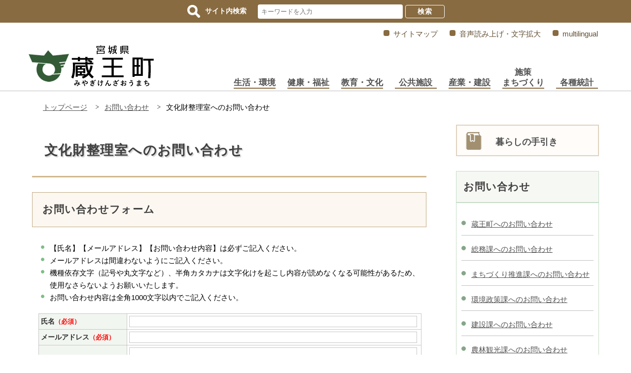

--- FILE ---
content_type: text/html
request_url: https://town.zao.miyagi.jp/toiawase/bunkazai.html
body_size: 16722
content:
<?xml version="1.0" encoding="UTF-8"?>
<!DOCTYPE html PUBLIC "-//W3C//DTD XHTML 1.0 Transitional//EN" "http://www.w3.org/TR/xhtml1/DTD/xhtml1-transitional.dtd">
<html lang="ja" xml:lang="ja" xmlns:og="http://ogp.me/ns#" xmlns="http://www.w3.org/1999/xhtml">
<head>
<meta http-equiv="content-type" content="text/html; charset=UTF-8" />
<meta http-equiv="content-language" content="ja" />
<meta http-equiv="Content-Style-Type" content="text/css" />
<meta http-equiv="Content-Script-Type" content="text/javascript" />
<meta name="Author" content="Zao Town" />


<link rel="stylesheet" type="text/css" media="all" href="/css/style.wysiwyg.css" />
<link rel="stylesheet" type="text/css" media="all" href="/css/style.tableconverter.css" />
<script type="text/javascript" src="/js/jquery-1.8.2.min.js" charset="UTF-8"></script>

<meta name="viewport" content="width=device-width, initial-scale=1.0" />
<link rel="stylesheet" type="text/css" media="all" href="/css/zao_style.wysiwyg.css" />
<link rel="stylesheet" type="text/css" media="all" href="/css/zao_style.tableconverter.css" />
<link rel="stylesheet" type="text/css" media="all" href="/css/zao_style_base.css" />
<link rel="stylesheet" type="text/css" media="all" href="/css/zao_style_main.css" />
<link rel="stylesheet" type="text/css" media="print" href="/css/style_print.css" />

<title>文化財整理室へのお問い合わせ　蔵王町ホームページ</title>
<script type="text/javascript" src="/js/3.3.1.jquery.min.js"></script>
<script type="text/javascript" src="/js/jquery.js"></script>
<script type="text/javascript" src="/js/jquery.cookie.js"></script>
<script type="text/javascript" src="/js/mymenu.js"></script>
<script type="text/javascript" src="/js/mymenu2.js"></script>
<script type="text/javascript" src="/js/newstab.js"></script>
<script type="text/javascript" src="/js/jquery.zoomsight-launch.js"></script>
<script type="text/javascript" src="/js/toggle.pagetop.js"></script>
<script type="text/javascript" src="/js/cms.googlemap.js"></script>
<script src="/js/jquery.bxslider.js"></script>
<script src="/js/bxslider_initialize.js"></script>
<!-- Global site tag (gtag.js) - Google Analytics -->
<script async="" src="https://www.google-analytics.com/analytics.js"></script>
<script src="/js/analyticscode.js" type="text/javascript" charset="UTF-8"></script>
<!-- Google tag (gtag.js) -->
<script async="" src="https://www.googletagmanager.com/gtag/js?id=G-8J9LGPR1QF"></script>
<script>
// <![CDATA[
  window.dataLayer = window.dataLayer || [];
  function gtag(){dataLayer.push(arguments);}
  gtag('js', new Date());

  gtag('config', 'G-8J9LGPR1QF');
// ]]>
</script>
<link rel="stylesheet" href="/css/jquery.bxslider.css" />
<link rel="stylesheet" href="/css/jquery.bxslider_mini.css" />





<script type="text/javascript" src="/js/gnavi.js" charset="Shift_JIS"></script>
<!-- google-analytics -->
<meta property="og:title" content="文化財整理室へのお問い合わせ" />
<meta property="og:type" content="article" />
<meta property="og:url" content="http://www.town.zao.miyagi.jp/toiawase/bunkazai.html" />
<meta property="og:image" content="" />
<meta property="og:description" content="" />
</head>
<body id="base">

<!-- scs_jyogai_start -->
<noscript>
<p class="jsmessage">蔵王町ホームページではJavaScriptを使用しています。JavaScriptの使用を有効にしていない場合は、一部の機能が正確に動作しない恐れがあります。<br />お手数ですがJavaScriptの使用を有効にしてください。</p>
</noscript>
<div class="blockjump"><a name="PTOP" id="PTOP"><img src="/images/spacer.gif" alt="このページの先頭です" width="1" height="1" /></a><img src="/images/spacer.gif" alt="サイトメニューここから" width="1" height="1" /></div>
<div id="blockskip">
<script type="text/javascript">
// <![CDATA[
$(function(){
	$("#blockskip a").focus(function(){
		$(this).parent()
			.animate(
				{
					height: '1.5em'
				},{
					duration: 'fast'
				}
			)
			.addClass("show");
	});
	$("#blockskip a")
		.blur(function(){
		$(this).parent()
			.animate(
				{
					height: '1px'
				},{
					duration: 'fast',
					complete: function(){
						$(this).removeClass("show");
					}
				}
			)
	});
});
// ]]>
</script>
<a href="#CONT">このページの本文へ移動</a>
</div>
<div id="base_all">
<!-- ▼ヘッダーここから▼ -->
<div id="header">
<!-- ▽サイト内検索▽ -->
<div class="search">
<p><img src="/images/search.png" width="26" height="26" alt="検索" /><span>サイト内検索</span></p>
<div class="searchbox">
<form action="/search.html">
<input type="hidden" name="cx" value="011207522078513921478:ljb3ieh7rkm" />
<input type="hidden" name="ie" value="UTF-8" />
<input type="text" name="q" placeholder="キーワードを入力" class="rc-box" />
<input type="submit" name="sa" value="検索" class="rc-button" />
</form>
</div>
</div>
<!-- △サイト内検索△ -->
<!-- ▽ヘッダー本体▽ -->
<div class="h-wrap">
<!--▽メニュー▽-->
<div id="info-pc">
<ul>
	<li><a href="/sitemap.html">サイトマップ</a></li>
	<li><a href="https://www.zoomsight-sv2.jp/ZAO/controller/index.html#https://www.town.zao.miyagi.jp/">音声読み上げ・文字拡大</a></li>
	<li><a href="/multilingual.html">multilingual</a></li>
</ul>
</div><!-- /div info-pc -->
<div id="info-sp"><!-- スマホ用メニュー・グローバルナビ -->
<div class="navtoggle">
<span></span>
<span></span>
<span></span>
<span>メニュー</span>
</div><!-- /div navtoggle -->
<div class="spmenu">
<ul>
	<li><a href="/kurashi_guide/seikatsu_kankyo/index.html">生活・環境</a></li>
	<li><a href="/kurashi_guide/kenkou_fukushi/index.html">健康・福祉</a></li>
	<li><a href="/kurashi_guide/kyoiku_bunka/index.html">教育・文化</a></li>
	<li><a href="/kurashi_guide/koukyoushisetsu/index.html">公共施設</a></li>
	<li><a href="/kurashi_guide/sangyo_kensetsu/index.html">産業・建設</a></li>
	<li><a href="/kurashi_guide/shisaku_machi/index.html">施策・まちづくり</a></li>
	<li><a href="/kurashi_guide/gikai_senkyo/index.html">議会・選挙・その他行政</a></li>
	<li><a href="/kurashi_guide/toukei/index.html">各種統計</a></li>
	<li><a href="/section/index.html">各課からのお知らせ</a></li>
	<li><a href="/sitemap.html">サイトマップ</a></li>
	<li><a href="/multilingual.html">multilingual</a></li>
</ul>
</div><!-- /div spmenu -->
</div><!-- /div info-sp -->
<!-- △メニュー△ -->
<!--▽タイトル・グローバルナビ▽-->
<div id="h-main">
<!-- ▽町章・町名エリア開始▽ -->
<div id="h-logo">
	<h1><a href="/index.html"><img src="/images/logo.png" width="254" height="85" alt="宮城県蔵王町　ロゴ" /></a></h1>
</div>
<div id="h-logo-sp"><!-- スマホサイズ -->
	<a href="/index.html"><img src="/images/logo-s.png" width="250" height="55" alt="宮城県蔵王町　スマートフォンロゴ" /></a>
</div>
<!-- △町章・町名エリア終了△ -->
<!-- ▽グローバルナビ開始▽ -->
<div id="g-nav">
<ul>
	<li><a href="/kurashi_guide/seikatsu_kankyo/index.html">生活・環境</a></li>
	<li><a href="/kurashi_guide/kenkou_fukushi/index.html">健康・福祉</a></li>
	<li><a href="/kurashi_guide/kyoiku_bunka/index.html">教育・文化</a></li>
	<li><a href="/kurashi_guide/koukyoushisetsu/index.html">公共施設</a></li>
	<li><a href="/kurashi_guide/sangyo_kensetsu/index.html">産業・建設</a></li>
	<li><a href="/kurashi_guide/shisaku_machi/index.html">施策<br />まちづくり</a></li>
	<li><a href="/kurashi_guide/toukei/index.html">各種統計</a></li>
</ul>
</div>
<!-- △グローバルナビ終了△ -->
</div><!-- /div h-main -->
<!--△タイトル・グローバルナビ△-->
</div>
<!-- △ヘッダー本体△ -->
<!--▽パンくずナビ▽-->
<div class="pk-box">
	<div class="pk-list">
		<ul>
			<li><a href="/index.html">トップページ</a></li>
<li><a href="./index.html">お問い合わせ</a></li>
<li class="pk-thispage">文化財整理室へのお問い合わせ</li>

		</ul>
	</div><!-- pk-list -->
</div><!-- pk-box -->
<!--△パンくずナビ△-->
</div><!-- /div header -->
<!-- ▲ヘッダーここまで▲ -->
<div class="guidance"><img src="/images/spacer.gif" alt="サイトメニューここまで" width="1" height="1" /></div>
<hr />
<div id="wrap">
<div class="guidance"><a name="CONT" id="CONT"><img src="/images/spacer.gif" alt="本文ここから" width="1" height="1" /></a></div>
<!-- ▼サブナビゲーションここから▼ -->
<div id="side">
<div id="localnavi">
<div class="guidance"><img alt="サブナビゲーションここから" height="1" src="/images/spacer.gif" width="1" /></div>
<div class="lnv"><!-- 暮らしの手引きバナー --><a href="/kurashi/index.html">
<img src="/images/lnv-tebiki.gif" width="48" height="36" alt="暮らしの手引きバナー" /><span>暮らしの手引き</span></a>
</div>
<!-- ▽サブナビゲーション▽ -->

<div id="losubnavi">
<div class="lsnavi"><h2><span>お問い合わせ</span></h2></div>
<ul>
<li><a href="/toiawase/zao-town.html">蔵王町へのお問い合わせ</a></li>
<li><a href="/toiawase/soumu.html">総務課へのお問い合わせ</a></li>
<li><a href="/toiawase/machidukuri.html">まちづくり推進課へのお問い合わせ</a></li>
<li><a href="/toiawase/kankyou.html">環境政策課へのお問い合わせ</a></li>
<li><a href="/toiawase/kensetsu.html">建設課へのお問い合わせ</a></li>
<li><a href="/toiawase/nourin.html">農林観光課へのお問い合わせ</a></li>
<li><a href="/toiawase/suidou.html">上下水道課へのお問い合わせ</a></li>
<li><a href="/toiawase/chomin.html">町民税務課へのお問い合わせ</a></li>
<li><a href="/toiawase/noui.html">農業委員会へのお問い合わせ</a></li>
<li><a href="/toiawase/kaikei.html">会計課へのお問い合わせ</a></li>
<li><a href="/toiawase/hofuku.html">保健福祉課へのお問い合わせ</a></li>
<li><a href="/toiawase/kosodate.html">子育て支援課へのお問い合わせ</a></li>
<li><a href="/toiawase/gikai.html">議会事務局へのお問い合わせ</a></li>
<li><a href="/toiawase/senkan.html">選挙管理委員会へのお問い合わせ</a></li>
<li><a href="/toiawase/kyouiku.html">教育総務課へのお問い合わせ</a></li>
<li><a href="/toiawase/shougai.html">生涯学習課へのお問い合わせ</a></li>
<li>文化財整理室へのお問い合わせ</li>
<li><a href="/toiawase/gozain.html">ふるさと文化会館へのお問い合わせ</a></li>
<li><a href="/toiawase/sports.html">スポーツ振興課へのお問い合わせ</a></li>
<li><a href="/toiawase/byouin.html">蔵王町国民健康保険蔵王病院へのお問い合わせ</a></li>
</ul>
</div>
<!-- △サブナビゲーション△ -->

<!-- △このページを見ている人はこんなページも見ています△ -->
<!-- ▽サイドボタン▽ -->
<div id="banner01"><a href="/mitsukaranaitoki.html">情報が見つからないときは</a></div>
<div id="banner02"><a href="/section/index.html">役場組織一覧から探す</a></div>
<!-- △サイドボタン△ -->
<!-- ▽お気に入り▽ -->
<div id="lobookmark"><!-- お気に入り -->
<div class="bookmark-title clearfix">
<span>お気に入り</span>
<p><a href="/okiniiri.html">編集</a></p>
</div>
<div id="tmp_mymenu">
<div id="tmp_mymenu_cnt">
<div id="tmp_mymenu_list">
<p>マイメニューの機能は、JavaScriptが無効なため使用できません。ご利用になるには、JavaScriptを有効にしてください。</p>
</div>
<div id="tmp_mymenu_status"></div>
</div>
</div>
</div>
<!-- △お気に入り△ -->

<div class="guidance"><img src="/images/spacer.gif" alt="サブナビゲーションここまで" width="1" height="1" /></div>
</div><!-- /div localnavi -->
</div><!-- /div side -->

<!-- scs_jyogai_end -->
<!-- ▼メインコンテンツここから▼ -->
<div id="main">



<div class="h1bg"><div><h1>文化財整理室へのお問い合わせ</h1></div></div>




<div class="h2bg"><div><h2>お問い合わせフォーム</h2></div></div>
<div class="wysiwyg_wp"><ul><li>【氏名】【メールアドレス】【お問い合わせ内容】は必ずご記入ください。</li><li>メールアドレスは間違わないようにご記入ください。</li><li>機種依存文字（記号や丸文字など）、半角カタカナは文字化けを起こし内容が読めなくなる可能性があるため、使用なさらないようお願いいたします。</li><li>お問い合わせ内容は全角1000文字以内でご記入ください。</li></ul></div>
<div class="insertfile">
<!-- ここからHTML取り込み部分 -->

	<div class="form">

	<script src="/js/letter_form_check.js" type="text/javascript"></script>
	<form action="/cgi-bin/formmail/16bunkazai.cgi" method="post" name="formmail" onsubmit="return inspection()">
		<table class="form_table">
			<tbody>
			<tr>
				<th>氏名<span>（必須）</span></th><td>
				<input class="textarea" name="氏名" type="text" /></td>
			</tr>
			<tr>
				<th>メールアドレス<span>（必須）</span></th><td>
				<input class="textarea" name="メールアドレス" type="email" /></td>
			</tr>
			<tr>
				<th>住所</th><td>
				<textarea class="text" cols="40" name="住所" rows="3"></textarea></td>
			</tr>
			<tr>
				<th>電話番号</th><td>
				<input class="textarea" name="電話番号" type="text" /></td>
			</tr>
			<tr>
				<th>タイトル</th><td>
				<input class="textarea" name="タイトル" type="text" /></td>
			</tr>
			<tr>
				<th>お問い合わせ内容<span>（必須）</span></th><td>
				<textarea class="text" cols="40" maxlength="1000" name="お問い合わせ内容" rows="10"></textarea></td>
			</tr>
			<tr>
				<th>回答希望</th><td>
					<ul>
						<li><input checked="" data-err-txt="どちらかを選択してください" id="d1" name="回答" required="" type="radio" value="回答を希望しない" /><label for="d1">回答を希望しない</label></li>
						<li><input data-err-txt="どちらかを選択してください" id="d2" name="回答" required="" type="radio" value="回答を希望する" /><label for="d2">回答を希望する</label></li>
					</ul>
			</td>
			</tr>
			</tbody>
		</table>
		<div class="bcenter">
			<button id="sub" name="Sub" type="submit" value="送信">この内容で送信する</button>
		</div> 
	</form>
	
	</div>

</div>
<div class="wysiwyg_wp"><p>次のようなごお問合せ・ご相談等につきましては、お受けできない場合があります。</p><ul><li>特定個人や団体を誹謗中傷するもの。</li><li>日本の法令に違反するもの、違反するおそれのあるもの。または違法行為などを助長するもの。</li><li>その他公序良俗に反するものなど。</li></ul><p>【回答を希望される方へ】<br />メールアドレスが携帯電話等の場合、ドメインtown.zao.miyagi.jpからのメールを受信できるように設定をお願いします。</p></div>











<!-- ▼ページの先頭に戻るここから▼ -->

</div><!-- /div main -->
<div class="page-top clearfix"><a href="#PTOP"><img src="/images/f-ptop.png" width="36" height="38" alt="ページの先頭に戻る" /></a></div>
</div><!-- /div wrap -->
<!-- scs_jyogai_start -->
<hr />
<!-- ▼フッターここから▼ -->
<div class="footer">
<div id="f-box">
<div class="newpara guidance"><img src="/images/spacer.gif" alt="以下フッターです。" width="1" height="1" /></div>
<div id="f-txt">
	<img src="/images/chosho-footer.gif" width="74" height="58" alt="町章" />
	<p>蔵王町役場<br />
	〒989-0892　宮城県刈田郡蔵王町大字円田字西浦北10<br />
	電話：0224-33-2211(代表)　FAX：0224-33-4159<br />
	E-mail：info@town.zao.miyagi.jp</p>
</div><!-- /div f-txt -->
<div id="f-nav">
	<ul>
		<li><a href="/sitemap.html">サイトマップ</a></li>｜
		<li><a href="/files/security_policy.pdf" target="_blank">情報セキュリティポリシー</a></li>｜
		<li><a href="/link/index.html">リンク集</a></li>
	</ul>
	<ul>
		<li><a href="/reiki_int/reiki_menu.html">例規集</a></li>｜
		<li><a href="/section/oshirase/yakuba/soshiki-gyomu.html">組織・業務</a></li>｜
		<li><a href="/section/oshirase/yakuba/chosha.html">庁内配置図</a></li>｜
		<li><a href="/section/oshirase/town_info/jinko-access.html">アクセスマップ</a></li>
	</ul>
</div><!-- /div f-nav -->
</div><!-- /div f-box -->
<div id="copy"><p>Copyright(C) TOWN ZAO. All rights reserved.</p></div>
</div><!-- footer -->
<!-- ▲フッターここまで▲ -->
</div><!-- /div base_all -->
<!-- scs_jyogai_end -->

</body>
</html>

--- FILE ---
content_type: text/css
request_url: https://town.zao.miyagi.jp/css/style.wysiwyg.css
body_size: 3268
content:
@charset "utf-8";

/*
 --------------------------------------------------------------------
4Uweb／CMS WYSIWYGエディタ用スタイルシート。
フォントの色
クラス名称は、template-text-color.xml の「cssColor」と合わせてください。
 --------------------------------------------------------------------
 【編集履歴】
 ・2009-05-10 新規作成
 ・2011-12-12 強調タグ用の色を追加。
 ・2017-09-08 大見出し白字用の文字色を追加。
 ・2017-12-07 03-19用調整スタイルを追加。
 -------------------------------------------------------------------- */

/**
 * 色の設定
 */
.text-color-red {
	color: #990000;
	font-weight: bold;
}

.text-color-yellow {
	color: #FFFF00;
	font-weight: bold;
}

.text-color-green {
	color: #008000;
	font-weight: bold;
}

.text-color-blue {
	color: #1A4488;
	font-weight: bold;
}

.text-color-aqua {
	color: #AFDFE4;
	font-weight: bold;
}
/* 中見出し */
.h2bg .text-color-red, 
.h2bg .text-color-yellow, 
.h2bg .text-color-green, 
.h2bg .text-color-blue, 
.h2bg .text-color-aqua {
	    color: #FFFFFF;
}
/**
 * 強調用タグの色設定
 */
.text-color-red {
	color: #990000;
}

.text-color-yellow {
	color: #FFFF00;
}

.text-color-green {
	color: #008000;
}

.text-color-blue {
	color: #1A4488;
}

.text-color-aqua {
	color: #AFDFE4;
}

/**
 * 整列の設定
 */
.text-right {
	text-align: right;
}

.text-left {
	text-align: left;
}

.text-center {
	text-align: center;
}
/* 03-19用
============================== */
/* Floatのクリア */
.wysiwyg_wp hr.ClearFloat {
    display: block;
    clear: both;
    border: none;
}
/* 文章中のリンク */
.wysiwyg_wp a.externalLink {
    padding: 0 10px 2px 23px;
    background-image: url(/images/c_icon_outlink.png);
    background-repeat: no-repeat;
    background-position: 0 0.32em;
}
.wysiwyg_wp .img-only a.externalLink, 
.wysiwyg_wp .img-left a.externalLink, 
.wysiwyg_wp .img-center a.externalLink, 
.wysiwyg_wp .img-right a.externalLink {
    padding: 0 0 2px 0;
    background-image: none;
}
.wysiwyg_wp a.resourceLink {
    padding: 0 10px 2px 23px;
    background-image: url(/images/c_icon_filelink.gif);
    background-repeat: no-repeat;
    background-position: 0 0;
}
/* 文章中の画像リンク */
.wysiwyg_wp a.resourceLink img {
    margin: 0 0 0 -23px;
}

/* 画像パーツ
============================== */
/*wysiwyg　パーツ共通*/
.img-center {
	padding-bottom: 0.25em;
	text-align: center;
/* 	font-size: 94%; */
	color: #202020;
	display: table;
	width: 160px /* minimum width; */;
	margin: 0 auto;
}
.img-left {
	float: left;
	margin: 8px 10px 5px 0;
	color: #202020;
	text-align: center;
	margin-left: 5px;
	display: table;
	width: 160px /* minimum width */;
}
.img-right {
	float: right;
	padding-bottom: 0.25em;
	padding-right: 8px;
	padding-left: 5px;
	color: #222222;
	text-align: center;
	margin-left: 5px;
	display: table;
	width: 160px /* minimum width */;
}
/*wysiwyg専用*/
.wysiwyg_wp {
    clear: both;
    overflow: hidden;
}
.wysiwyg_wp .img-only {
    text-align: left;
}
.wysiwyg_wp .img-only img {
    margin-bottom: 0.25em;
    margin-left: 5px;
    display: block;
} 
.wysiwyg_wp .img-right img {
    margin: 1em 10px 5px 10px;
    padding: 0;
}

.wysiwyg_wp .img-left span {
    margin: 0 10px 5px 0;
    display: block;
}


--- FILE ---
content_type: text/css
request_url: https://town.zao.miyagi.jp/css/style.tableconverter.css
body_size: 2271
content:
@charset "utf-8";

/*
 --------------------------------------------------------------------
 4Uweb／CMS 表取り込み・表編集用スタイルシート。

 更新日：2010-08-02
 --------------------------------------------------------------------
 【編集履歴】
 ・2009-05-25 新規作成
 ・2010-08-02 背景色用のスタイルを追加。
 
 -------------------------------------------------------------------- */

/**
 * 背景色を設定
 */
table th.table-color, 
td.table-color {
}

/**
 * フォントを設定
 */
table th.table-font, 
td.table-font {
}

/**
 * 上詰め
 */
table th.top, td.top {
	vertical-align: top !important;
}

/**
 * 下詰め
 */
table th.bottom, td.bottom {
	vertical-align: bottom !important;
}

/**
 * 左詰め
 */
table th.left, td.left {
	text-align: left !important;
}

/**
 * 右詰め
 */
table th.right, td.right {
	text-align: right !important;
}

/**
 * 中央揃え
 */
table th.center, td.center {
	text-align: center !important;
}

/**
 * WYSIWYG用の背景色-赤
 */
table th.tbl-bgcolor-red, td.tbl-bgcolor-red {
	background-color: #FFCCFF !important;
}

/**
 * WYSIWYG用の背景色-黄
 */
table th.tbl-bgcolor-yellow, td.tbl-bgcolor-yellow {
	background-color: #FFFFCC !important;
}

/**
 * WYSIWYG用の背景色-緑
 */
table th.tbl-bgcolor-green, td.tbl-bgcolor-green {
	background-color: #CCFFCC !important;
}

/**
 * WYSIWYG用の背景色-青
 */
table th.tbl-bgcolor-blue, td.tbl-bgcolor-blue {
	background-color: #CCFFFF !important;
}

/**
 * WYSIWYG用の背景色-灰
 */
table th.tbl-bgcolor-gray, td.tbl-bgcolor-gray {
	background-color: #CCCCCC !important;
}
/* ------------------------------テーブルのスタイル設定----------------------------- */
/* テーブルタグに設定されているクラス */
/* table_data wisiwyg */
table {
	margin: 0.2em 5px 0.2em 10px;
	padding: 0;
	border-collapse: collapse;
	font-size: 90%;
	line-height: 1.5;
}
table caption {
  margin: 0 0 0 0;
  padding: 15px 0px 10px 0;
  font-weight: bold;
  text-align: left;
  line-height: 1;
}

table td {
  padding: 5px;
  border: 1px #CCCCCC solid;
}

table td {
  background-color: #ffffff;
}

caption {
  color: #222222;
}

table p {
  margin: 0;
  padding: 0;
  font-size: 100%;
}
table th {
    margin: 0;
    padding: 4px;
    border: 1px solid #C6C6C6;
    background-color: #F5F5F5;
}


--- FILE ---
content_type: text/css
request_url: https://town.zao.miyagi.jp/css/zao_style.tableconverter.css
body_size: 4532
content:
@charset "utf-8";

/*
 --------------------------------------------------------------------
 4Uweb／CMS 表取り込み・表編集用スタイルシート。

 更新日：2010-08-02
 --------------------------------------------------------------------
 【編集履歴】
 ・2009-05-25 新規作成
 ・2010-08-02 背景色用のスタイルを追加。
 
 -------------------------------------------------------------------- */

/**
 * 背景色を設定
 */
table th.table-color, 
td.table-color {
}

/**
 * フォントを設定
 */
table th.table-font, 
td.table-font {
}

/**
 * 上詰め
 */
table th.top, td.top {
	vertical-align: top !important;
}

/**
 * 下詰め
 */
table th.bottom, td.bottom {
	vertical-align: bottom !important;
}

/**
 * 左詰め
 */
table th.left, td.left {
	text-align: left !important;
}

/**
 * 右詰め
 */
table th.right, td.right {
	text-align: right !important;
}

/**
 * 中央揃え
 */
table th.center, td.center {
	text-align: center !important;
}

/**
 * WYSIWYG用の背景色-赤
 */
table th.tbl-bgcolor-red, td.tbl-bgcolor-red {
	background-color: #FFCCFF !important;
}

/**
 * WYSIWYG用の背景色-黄
 */
table th.tbl-bgcolor-yellow, td.tbl-bgcolor-yellow {
	background-color: #FFFFCC !important;
}

/**
 * WYSIWYG用の背景色-緑
 */
table th.tbl-bgcolor-green, td.tbl-bgcolor-green {
	background-color: #CCFFCC !important;
}

/**
 * WYSIWYG用の背景色-青
 */
table th.tbl-bgcolor-blue, td.tbl-bgcolor-blue {
	background-color: #CCFFFF !important;
}

/**
 * WYSIWYG用の背景色-灰
 */
table th.tbl-bgcolor-gray, td.tbl-bgcolor-gray {
	background-color: #CCCCCC !important;
}
/* ------------------------------テーブルのスタイル設定----------------------------- */
/* テーブルタグに設定されているクラス */
/* table_data wisiwyg */
table {
	margin: 0.2em 5px 0.2em 10px;
	padding: 0;
	border-collapse: collapse;
  border: 1px solid #c6c6c6;
	font-size: 100%;
	line-height: 1.5;
}
table caption {
  margin: 0 0 3px 5px;
  padding: 15px 0px 0 0;
  font-weight: bold;
  text-align: left;
  line-height: 1.5;
}

caption {
  color: #303030;
}

table th {
  margin: 0;
  padding: 4px;
  border: 1px solid #C6C6C6;
  font-size: 95%;
  color: #303030;
  background-color: #f2f6f0;
}

table td {
  margin: 0;
  padding: 4px;
  border: 1px solid #c6c6c6;
  font-size: 95%;
  color: #303030;
  background-color: #ffffff;
}

table p {
  margin: 0;
  padding: 0;
  font-size: 95%;
  line-height: 1.5;
  background-color: transparent;
}

table td ul {
  background-color: transparent;
  padding: 0 !important;
  margin: 0 0 0 5px !important;
  color: #303030 !important;
  line-height: 1.5;
}

table td ul li {
  font-size: 95%;
  background-color: transparent;
  color: #303030;
  line-height: 1.5;
  margin: 0 !important;
  padding: 0 0 0 18px !important;
  background-image: url(../images/ul.gif) !important;
  background-repeat: no-repeat !important;
  background-size: 9px 9px !important;
  background-position: 1px 0.4rem !important;
  list-style-position: outside !important;
}

table td ol {
  background-color: transparent;
  padding: 0 !important;
  margin: 0 0 0 23px !important;
  color: #303030 !important;
  line-height: 1.5;
}

table td ol li {
  font-size: 95%;
  background-color: transparent;
  color: #303030;
  line-height: 1.5;
  padding: 0;
  margin: 0;
  list-style-position: outside;
}

table td a.innerLink {/* 表内の内部リンク */
  margin: 0;
  padding: 0;
  font-size: 95%;
}

table td a.externalLink{/* 表内の外部リンク */
  margin: 0 !important;
  padding: 0 0 0 18px !important;
  background-image: url(../images/outlink.gif) !important;
  background-repeat: no-repeat !important;
  background-size: 11px 11px !important;
  background-position: 2px 0.3em !important;
  font-size: 95%;
}

table td ul.linkjump {/* 表内のページ内リンクのul設定 */
  list-style: none;
  margin: 0 0 0 5px !important;
  padding: 0 !important;
}

table td ul.linkjump li {/* 表内のページ内リンクのli設定 */
  display: inline-block !important;
  margin: 0 !important;
  padding: 0 0 0 18px !important;
  background-image: url(../images/linkjump.gif) !important;
  background-repeat: no-repeat !important;
  background-size: 11px 11px !important;
  background-position: 2px 0.3rem !important;
  font-size: 95%;
}

table td dt {
  background-color: transparent;
  font-size: 95%;
  font-weight: bold;
  color: #505050;
}
table td dd {
  background-color: transparent;
  font-size: 95%;
  margin-inline-start: 10px;
}


--- FILE ---
content_type: text/css
request_url: https://town.zao.miyagi.jp/css/zao_style_main.css
body_size: 106206
content:
@charset "UTF-8";

/* ============================================================================================================== */
/* パーツ用スタイル */
/* ============================================================================================================== */
/* reset============================== */
* { margin: 0; padding: 0;}
ul {
	font-size: 100%;
	color: #000000;
	line-height: 1.7;
	letter-spacing: normal;
	padding: 0;
	margin: 10px 10px 10px 13px;
    list-style: none;
	list-style-position: outside;
}
ul li {
    margin: 0;
    padding: 0 0 0 23px;
    background-image: url(../images/ul.gif);
    background-repeat: no-repeat;
    background-size: 9px 9px;
    background-position: 4px 6px;
}
ol {
	font-size: 100%;
	color: #000000;
	line-height: 1.7;
	letter-spacing: normal;
	padding: 0 0 0 23px;
	margin: 10px 10px 10px 13px;
	list-style-position: outside;
}
ol li {
    margin: 0;
    padding: 0;
}

img { vertical-align: middle;}
hr { display: none;}
body {
  margin: 0;
}
a {
  background-color: transparent;
}
img {
  border: 0;
}
h1 {
	padding: 0;
	margin: 0;
	color: #404040;
	font-size: 180%;
	font-weight: bold;
	text-shadow: #cccccc 2px 2px 2px;
	-moz-text-shadow: #cccccc 2px 2px 2px;
	-webkit-text-shadow: #cccccc 2px 2px 2px;
	line-height: 1.3;
	letter-spacing: 0.05em;

}
h2 {
	padding: 0;
	margin: 0;
	color: #404040;
	font-size: 140%;
	font-weight: bold;
	line-height: 140%;
	letter-spacing: 0.05em;
}
h3 {
	padding: 0;
	margin: 0;
	color: #404040;
	font-size: 120%;
	font-weight: bold;
	line-height: 120%;
	letter-spacing: 0.05em;
	clear: both;
}
h4 {
	padding: 0;
	margin: 0;
	color: #404040;
	font-size: 105%;
	font-weight: bold;
	line-height: 120%;
	letter-spacing: 0.05em;
}
h5 {
	padding: 0;
	margin: 0;
	color: #684e2b;
	font-size: 101%;
	font-weight: bold;
	line-height: 120%;
}
h6 {
	margin: 0.7em 5px 0.56em 8px;
	padding: 0;
	line-height: 1.5em;
	font-size: 94%;
}
hr {
	display: none;
	-webkit-box-sizing : border-box ;
	-moz-box-sizing : border-box ;
	box-sizing : border-box ;
    height: 0;
}

#main ul, 
#kinkyu ul {
	font-size: 100%;
	color: #000000;
	line-height: 1.7;
	letter-spacing: normal;
	padding: 0;
	margin: 10px 10px 10px 13px;
    list-style: none;
	list-style-position: outside;
}
#main ol, 
#kinkyu ol {
	font-size: 100%;
	color: #000000;
	line-height: 1.7;
	letter-spacing: normal;
	padding: 0 0 0 23px;
	margin: 10px 10px 10px 13px;
	list-style-position: outside;
}
#main ul li, 
#kinkyu ul li {
    margin: 0;
    padding: 0 0 0 23px;
    background-image: url(../images/ul.gif);
    background-repeat: no-repeat;
    background-size: 9px 9px;
    background-position: 4px 6px;
}
#main ol li, 
#kinkyu ol li {
    margin: 0;
    padding: 0;
}
dl {
	padding: 15px;
	margin: 10px 10px 10px 13px;
	line-height: 1.5;
	font-size: 100%;
	background-color: #ffffff;
	border: solid 2px #80bd86;
}
dt {
	padding: 0 0 6px 0;
	margin: 0 !important;
	font-size: 100%;
	font-weight: bold;
	color: #505050;
}
dd {
	margin: 0 !important;
	font-size: 95%;
	font-weight: normal;
	color: #000000;
}
.txtno-display {
    padding: 0;
    margin: 0;
}
/* ==================================================
テンプレート　パーツ用
================================================== */
/* 検索窓
============================== */

/* style_baseに記述 */

/* .search_submit {
    float: left;
}

.search_txt_box {
    float: left;
}

.search-box {
    overflow: hidden;
    margin: 10px 0 0 0;
}

.search-wp {
    float: left;
}
.search_txt_box input[type="text"] {
    width: 200px;
    min-height: 26px;
    background: #DDDDDD;
    border: 1px solid #DDDDDD;
    font-family: Avenir, Verdana, Arial, "ヒラギノ角ゴ ProN W3", "Hiragino Kaku Gothic ProN", "Hiragino Kaku Gothic Pro", "メイリオ", Roboto, Meiryo, sans-serif;
    font-size: 100%;
}

.search_submit input[type="submit"] {
    background: #131313;
    border: 1px solid #131313;
    color: #FFF;
    cursor: pointer;
    width: 60px;
    min-height: 28px;
    margin: 0 0 0 3px;
    font-family: Avenir, Verdana, Arial, "ヒラギノ角ゴ ProN W3", "Hiragino Kaku Gothic ProN", "Hiragino Kaku Gothic Pro", "メイリオ", Roboto, Meiryo, sans-serif;
    font-size: 100%;
} */

/*通常のリンク色
============================== */
a, 
a:link {
	color: #505050;
	-webkit-transition: all 0.4s ease;
	-moz-transition: all 0.4s ease;
	-o-transition: all 0.4s ease;
	transition: all  0.4s ease;
	background-color: transparent;
}
a:visited {
	color: #977b56;
	background-color: transparent;
}
a:hover {
	color: #769379;
	background-color: transparent;
}
a:active {
	color: #977b56;
	background-color: transparent;
}

/* 内部ページリンクスタイル */
#localnavi p.pagelinkin,
.area3-left p.pagelinkin,
.area-right p.pagelinkin {
	margin: 0.56em 6px 0.56em 0;
	padding: 0 0 0 20px;
	background-image: url(/images/c_icon_li_gray.gif);
	background-position: 8px 0.46em;
	line-height: 1.5em;
}

/* ==================================================
イベントカレンダー
================================================== */
/* イベカレインデックスメニュー 
============================== */
ul#eventall {
	margin: 0.7em 5px 0.7em 0;
	padding: 0 5px 0 12px;
}
ul#eventall li {
	margin: 0.1em 0 0 0;
	padding: 1px 0 2px 20px;
	font-weight: normal;
	font-size: 85%;
	background-position: 0 0.38em;
	background-repeat: no-repeat;
}
div#eventall p {
	margin: 0 0 0.5em 0;
	padding: 0 0 0 28px;
}
/* アイコン詳細 
============================== */
ul.calicon-li {
    margin: 10px 0 10px 13px;
    padding: 0;
}
ul.calicon-li li {
	float: left;
	margin: 0;
	padding: 8px 6px 8px 5px;
	white-space: nowrap;
	font-size: 94%;
	background-image: none;
}
ul.calicon-li img {
	margin: 0 4px 3px 6px !important;
	padding: 0;
	vertical-align: middle;
}
p.calicon-p img {
	margin: 0 6px 2px 0 !important;
	padding: 0;
	vertical-align: middle;
}
p.calicon-p {
    margin: 20px;
}
span.calicon-p02 {
    padding: 0 0 0 1.7em;
}
span.calicon-p01 {
    display: block;
}
/* カレンダーボタンリスト 
============================== */
.calbt-li {
    width: 250px;
    float: right;
}
.cal_bt_itiran a::before {
    content: "";
    background: url(/images/cal_bt_itiran.png) no-repeat 0 .15em;
    padding: 0 0 0 30px;
}
.cal_bt_calendar a::before {
    content: "";
    background: url(/images/cal_bt_calendar.png) no-repeat 0 .15em;
    padding: 0 0 0 30px;
}

/* カレンダーページ枠 
============================== */
div.cal-box {
	margin: 1em 0 1em 0;
	padding: 0;
}

/* ボタン枠 
============================== */
div.calbt-box {
	margin: 1em 0 1em 0;
	padding: 0;
	text-align: right;
}
div.calbt-box p {
	display: inline;
}
/* カレンダーテキストエリア 
============================== */
div.e-box {
	float: left;
	clear: both;
	width: 100%;
	margin-right: -222px;
}
div.e-txt {
	text-align: left;
	margin-right: 222px;
}
p.e-img {
	float: right;
	margin: 0;
	padding: 0;
	width: 212px;
	text-align: right;
}
div.e-txt p {
	margin: 0.1em 5px 0.56em 10px;
	padding: 0;
}
p.e-img img {
	margin: 12px 0 0 0;
}
/* 前の月・次の月 
============================== */
.calwrap {
    margin: 1em 0 0.7em 0;
    padding: 10px 0;
    background: #f8f1dd !important;
    border-radius: 3px !important;
}
.calwrap p {
    margin: 0;
    padding: 5px 0;
    font-size: 100%;
    line-height: 120%;
}
@media (min-width: 901px) {/* 最大幅～スマホサイズ直前 */
.calwrap .lastmonth {
	float: left;
	width: 10%;
	position: relative;
}
}
@media (max-width: 900px) {/* スマホサイズ */
.calwrap .lastmonth {
	float: left;
	width: 16%;
	position: relative;
}
}

.lastmonth span::before {
    -webkit-transform: rotate(225deg);
    -moz-transform: rotate(225deg);
    transform: rotate(225deg);
    border-color: #614d31 !important;
    border-style: solid;
    border-width: 2.5px 2.5px 0 0;
    content: "";
    display: block;
    height: 5px !important;
    position: absolute;
    left: 1em;
    top: .75em !important;
    width: 5px !important;
}
.lastmonth span {
	margin: 0 0 0 38px;
	padding: 0;
}
@media (min-width: 901px) {/* 最大幅～スマホサイズ直前 */
.calwrap .nextmonth {
	float: right;
	width: 10%;
	text-align: right;
	position: relative;
	border: none;
}
}
@media (max-width: 900px) {/* 最大幅～スマホサイズ直前 */
.calwrap .nextmonth {
	float: right;
	width: 16%;
	text-align: right;
	position: relative;
	border: none;
}
}
.nextmonth span::before {
    -webkit-transform: rotate(45deg);
    -moz-transform: rotate(45deg);
    transform: rotate(45deg);
    border-color: #614d31 !important;
    border-style: solid;
    border-width: 2.5px 2.5px 0 0;
    content: "";
    display: block;
    height: 5px !important;
    position: absolute;
    right: 1em;
    top: .65em !important;
    width: 5px !important;
}
.nextmonth span {
	margin: 0 38px 0 0;
	padding: 0;
}
.calwrap .thismonth {
    text-align: center;
    font-weight: bold;
    white-space: nowrap;
    font-size: 130%;
    padding: 2px 0 0 0;
}
.calwrap a:link, 
.calwrap a:visited {
    color: #505050 !important;
}
/* テーブル（カレンダー） 
============================== */
table#calendar {
    clear: both;
    margin: 0 0 12px 0;
    padding: 0;
    border-collapse: collapse;
    border: 1px solid #D6D6D6;
    width: 100%;
}
table#calendar th {
    margin: 0;
    padding: 5px 4px 4px 4px;
    color: #1E1F1F;
    font-size: 85%;
    text-align: center;
    border: 1px solid #999999;
    background-color: #fcf7f0 !important;
}
table#calendar td {
    margin: 0;
    padding: 3px 3px 3px 3px;
    color: #333333;
    font-size: 85%;
    line-height: 130%;
    vertical-align: top;
    width: 14.28%;
    border: 1px solid #999999;
    background-color: #FFFFFF;
    height: 90px;
}
table#calendar td.sunday {
	background-color: #fceeed !important;
    color: #1E1F1F;
}
table#calendar td.holiday {
	background-color: #fceeed !important;
    color: #1E1F1F;
}
table#calendar td.saturday {
	background-color: #eef3fa !important;
    color: #1E1F1F;
}
table#calendar td.holiday {
	background-color: #fceeed !important;
    color: #1E1F1F;
}
table#calendar td.dirEventHoliday {
	background-color: #F8E9E4;
    color: #1E1F1F;
}
/* セル内表示設定 
============================== */
table#calendar p {
	clear: both;
	margin: 0.2em 0 0.2em 0;
	padding: 0 2px 3px 4px;
	font-size: 100%;
}
table#calendar p img {
	float: left;
	margin: 0;
}
table#calendar p span {
	display: block;
	margin: 0 0 0 18px !important;
}

/* テーブル（一覧表） 
============================== */
table#calendarlist {
	clear: both;
	margin: 0 0 12px 0;
	padding: 0;
	border-collapse: collapse;
	border: 1px solid #D6D6D6;
	width: 100%;
}
#calendarlist tr.sunday td {
	background-color: #fceeed !important;
    color: #1E1F1F;
}
#calendarlist tr.saturday td {
	background-color: #eef3fa !important;
    color: #1E1F1F;
}
#calendarlist tr.holiday td {
	background-color: #fceeed !important;
    color: #1E1F1F;
}
#calendarlist tr.dirEventHoliday td {
	background-color: #F8E9E4 !important;
    color: #1E1F1F;
}
#calendarlist th {
    margin: 0;
    padding: 2px 4px 1px 4px;
    color: #1E1F1F;
    font-size: 80%;
    border: 1px solid #999999;
    background-color: #fcf7f0 !important;
    text-align: center;
}
#calendarlist td {
	margin: 0;
	padding: 3px 0 3px 3px;
    color: #1E1F1F;
	font-size: 85%;
	line-height: 130%;
	vertical-align: top;
	text-align: center;
	border: 1px solid #999999;
	background-color: #FFFFFF;
}
#calendarlist td.sunday {
    color: #1E1F1F;
	background-color: transparent;
}
#calendarlist td.saturday {
    color: #1E1F1F;
	background-color: transparent;
}
#calendarlist .day {
	width: 5em;
}
#calendarlist .week {
	width: 5em;
}
#calendarlist td.einfo {
	text-align: left;
}

/* セル内表示設定 
============================== */
table#calendarlist p {
	clear: both;
	margin: 0.1em 2px 0.1em 0;
	padding: 1px 2px 3px 2px;
	background-color: transparent;
	font-size: 100%;
    color: #1E1F1F;
}
table#calendarlist p img {
	vertical-align: middle;
	margin: 0;
	clear: both;
}
table#calendarlist p span {
	display: block;
	margin: 0 0 0 18px !important;
}
/* 今日判定 
============================== */
table#calendar td.today, 
table#calendarlist tr.today {
    border: 2px solid #5e9d64 !important;
}

dl.norcor dt img {
  vertical-align: middle;
}

/* ------------------------各パーツ設定------------------------ */
/* 見出し
============================== */
.h1bg {
	padding: 35px 15px 35px 25px;
	margin: 0 auto 30px auto;
	width: auto;
	text-align: left;
	min-height: 35px;
	vertical-align: middle;
	background-color: #ffffff;
	border-bottom:  solid 3px #d0b78f;
	clear: both;
}
.h1bg h1 {
	padding: 0;
	margin: 0;
	color: #404040;
	font-size: 180%;
	font-weight: bold;
	text-shadow: #cccccc 2px 2px 2px;
	-moz-text-shadow: #cccccc 2px 2px 2px;
	-webkit-text-shadow: #cccccc 2px 2px 2px;
	line-height: 1.3;
	letter-spacing: 0.05em;
}
.h2bg {
	padding: 20px 10px 20px 20px;
	margin: 20px 0;
	width: auto;
	text-align: left;
	background-color: #fcf7f0;
	border:  solid 1px #c2aa84;
	clear: both;
}
.h2bg h2 {
	padding: 0;
	margin: 0;
	color: #404040;
	font-size: 140%;
	font-weight: bold;
	line-height: 140%;
	letter-spacing: 0.05em;
}
.h3bg {
	padding: 5px 5px 5px 20px;
	margin: 20px 0;
	width: auto;
	text-align: left;
	background-color: transparent;
	border-left:  solid 3px #977b56;
	border-bottom: dotted 1px #977b56;
	clear: both;
}
.h3bg h3 {
	padding: 0;
	margin: 0;
	color: #404040;
	font-size: 120%;
	font-weight: bold;
	line-height: 120%;
	letter-spacing: 0.05em;
	clear: both;
}
.h4bg {
	padding: 2px 2px 2px 20px;
	margin: 20px 0;
	width: auto;
	text-align: left;
	background-color: transparent;
	background-image: url("../images/h4line.gif");
	background-repeat: no-repeat;
	background-position: left bottom;
	clear: both;
}
.h4bg h4 {
	padding: 0;
	margin: 0;
	color: #404040;
	font-size: 105%;
	font-weight: bold;
	line-height: 120%;
	letter-spacing: 0.05em;
}
.h5bg {
	padding: 2px 2px 2px 13px;
	margin: 20px 0 12px 0;
	width: auto;
	text-align: left;
	clear: both;
}
.h5bg h5 {
	padding: 0;
	margin: 0;
	color: #684e2b;
	font-size: 101%;
	font-weight: bold;
	line-height: 120%;
}
/* 文章パーツ
============================== */
p {
	font-size: 100%;
	color: #000000;
	line-height: 1.7;
	letter-spacing: normal;
	padding: 0;
	margin: 10px 10px 10px 13px;
	background-color: transparent;
}
/* 更新日、ページ番号 
============================== */
.update {
	padding: 0;
	margin: 0;
	width: 100%;
}
.update p {
	padding: 0;
	margin: 0;
	text-align: right;
}
.date-title {
    font-size: 80%;
}
.c-head-date .date {
    font-size: 90%;
}
/* ファイルのダウンロード 
============================== */
p.filelink {
	clear: both;
	margin: 0 10px 0 13px !important;
	margin: 0;
    padding: 0 0 0 23px;
    background-image: url(../images/filelink.gif);
    background-repeat: no-repeat;
    background-size: 11px 11px;
    background-position: 3px 6px;
	background-color: transparent;
}


/* リンクパーツ
============================== */
/* 内部ページリンクスタイル */
a.innerlink {
	margin: 0;
	padding: 0;
	background-color: transparent;
}
p.innerLink, 
ul.listlink1 li {
	clear: both;
	margin: 0 10px 0 13px;
    padding: 0;
}
/* 新規ウインドウ用ページリンクスタイル */
p.newWindow {
/* 	padding: 3px 0 1px 15px; */
}
/* 外部ページリンクスタイル */
a.externalLink {
	clear: both;
	margin: 0;
    padding: 0 0 0 23px;
    background-image: url(../images/outlink.gif);
    background-repeat: no-repeat;
    background-size: 11px 11px;
    background-position: 3px 5px;
	background-color: transparent;
}
p.externalLink {
	clear: both;
	margin: 0;
    padding: 0 10px 0 13px;
}
a.externalLink img {
	padding: 0;
	margin-left: -23px;
	background-color: #ffffff;
	background-image: none;
}
.wysiwyg_wp a.externalLink img {
	padding: 0;
	margin: 0;
	background-color: #ffffff;
	background-image: none;
}

/* リンク説明用スタイル */
p.linktxt {
	margin: 0 10px 6px 13px;
    padding: 0 0 0 23px;
	background-color: transparent;
    font-size: 90%;
    color: #505050;
}

/* 表パーツ
============================== */
table.table01 ul li {
	line-height: 1.4em;
}

/* 表取り込み（Excel）の外枠と追記欄 */
.t-box {
	margin: 0;
	overflow: auto;
}
.t-box p {
	margin: 0;
	padding: 0;
	line-height: 1.5;
	background-color: transparent;
}

/* 表の外枠と追記欄 */
.t-box2 {
	margin: 0;
	overflow: auto;
}
.t-box2 p {
	margin: 0;
	padding: 0;
	line-height: 1.5;
	background-color: transparent;
}
/*サムネイルパーツ*/
.img-thumbnail01-left {
  float: left;
  text-align: left;
  padding: 7px 10px 5px 0;
  font-size: 80%;
  width: 20%;
}
.img-thumbnail02-left {
  float: left;
  text-align: left;
  padding: 7px 10px 5px 0;
  font-size: 80%;
  width: 18%;
}

/* HTML取り込み枠 
============================== */
.insertfile {
	margin: 10px 10px 10px 13px;
	padding: 0;
}

/* 画像パーツ
============================== */
img {/* 画像単体の設定 */
	border: 0;
	padding: 0;
	margin: 0;
}
a:hover img {/* リンク付き画像のマウスオーバー時の設定 */
	opacity: 0.8;
	filter: alpha(opacity=90);
	-moz-opacity: 0.9;
	-ms-filter: "alpha(opacity=89)";
	transition: all 0.2s ease;
	-webkit-transition: all 0.2s ease;
	-moz-transition: all 0.2s ease;
	-o-transition: all 0.2s ease;
}
p.img-only a.resourceLink, 
p.img-left a.resourceLink, 
p.img-center a.resourceLink, 
p.img-right a.resourceLink {/* リソースリンクのアイコン非表示 */
margin: 0;
padding: 0;
background-image: none;
}

/* 画像エリア内 */
@media (min-width: 1210px) {/* 最大幅～ヘッダーが落下する直前 */

#wrap img {
	max-width: 777px;
	height: auto;
}
.img-area {
	padding: 0;
	margin: 10px 10px 10px 0;/*左余白はpのクラスで指定*/
	display: block;
	clear: both;
	width: auto;
	height: auto;
	overflow: hidden;
}
.img-area p {
}
/* 1連画像 */
p.img-left {/* 1連画像・左寄せ */
	display: table;/* 説明文を画像幅よりはみ出させないための設定 */
	padding: 0 0 10px 0;
	margin: 0 0 0 13px;
	width: 50px;
	min-width: 50px;
	max-width: 750px;
	height: auto;
	text-align: center;
	line-height: 1.3;
	float: left;
	overflow-wrap: break-word;
	word-break: break-all;
}
p.img-center {/* 1連画像・中央寄せ */
	display: table;
	padding: 0 0 10px 0;
	margin: 0 auto 0 auto;
	width: 50px;
	min-width: 50px;
	max-width: 750px;
	height: auto;
	text-align: center;
	line-height: 1.3;
	overflow-wrap: break-word;
	word-break: break-all;
}
p.img-right {/* 1連画像・右寄せ */
	display: table;
	padding: 0 0 10px 0;
	margin: 0 13px 0 13px;
	width: 50px;
	min-width: 50px;
	max-width: 750px;
	height: auto;
	text-align: center;
	line-height: 1.3;
	float: right;
	overflow-wrap: break-word;
	word-break: break-all;
}
/* 画像、画像リンク　左（文章回りこみ） */
.img-area-l {
	padding: 0;
	margin: 10px 10px 10px 0;
	display: block;
	clear: both;
	width: auto;
	max-width: 760px;
	height: auto;
}
.img-area-l p.imglink-txt-left {
	display: table;
	padding: 0 0 15px 0;
	margin: 0 10px 0 13px;
	width: 50px;
	min-width: 50px;
	height: auto;
	text-align: center;
	line-height: 1.3;
	float: left;
	overflow-wrap: break-word;
	word-break: break-all;
}
/* 画像、画像リンク　右（文章回りこみ） */
.img-area-r {
	padding: 0;
	margin: 10px 10px 10px 0;
	display: block;
	clear: both;
	width: auto;
	max-width: 760px;
	height: auto;
}
.img-area-r p.imglink-txt-right {
	display: table;
	padding: 0 0 15px 0;
	margin: 0 0 0 10px;
	width: 50px;
	min-width: 50px;
	height: auto;
	text-align: center;
	line-height: 1.3;
	float: right;
	overflow-wrap: break-word;
	word-break: break-all;
}
.img-area-r ol {
	margin: 0.7em 5px 0.7em 10px;
	padding: 0;
}
/* 画像リンク　2個横並び */
p.imglink-side2 {
	display: table;
	padding: 0 0 10px 0;
	margin: 0 0 0 13px;
	width: 50px;
	min-width: 50px;
	height: auto;
	text-align: center;
	line-height: 1.3;
	float: left;
	overflow-wrap: break-word;
	word-break: break-all;
}
/* 画像横並び（3連） */
.img-area p.imglink-side3 {
	display: table;
	padding: 0 0 10px 0;
	margin: 0 0 0 13px;
	width: 50px;
	min-width: 50px;
	height: auto;
	text-align: center;
	line-height: 1.3;
	float: left;
	overflow-wrap: break-word;
	word-break: break-all;
}
/* 画像リンク　4個横並び */
div.img-area p.imglink-side4 {
	display: table;
	padding: 0 0 10px 0;
	margin: 0 0 0 13px;
	width: 50px;
	min-width: 50px;
	height: auto;
	text-align: center;
	line-height: 1.3;
	float: left;
	overflow-wrap: break-word;
	word-break: break-all;
}
div.img-area p.imglink-side4 span {
	margin: 0 0 0 10px;
	padding: 0;
}
/* 画像リンク　5個横並び */
div.img-area p.imglink-side5 {
	display: table;
	padding: 0 0 10px 0;
	margin: 0 0 0 13px;
	width: 50px;
	min-width: 50px;
	height: auto;
	text-align: center;
	line-height: 1.3;
	float: left;
	overflow-wrap: break-word;
	word-break: break-all;
}
div.img-area p.imglink-side5 span {
	margin: 0 0 0 10px;
	padding: 0;
}
.map-area ol li,
.img-area-l ol li,
.img-area-r ol li {
	margin: 0 0 0 2.5em;
	padding: 0;
}
.b-line {
	padding-bottom: 1em;
	border-bottom: 1px dotted #999999;
}
p.img-left span,p.img-center span,p.img-right span,p.imglink-side2 span,p.imglink-side3 span,p.imglink-txt-left span,p.imglink-txt-right span {/* 画像の説明文の設定 */
	padding: 0;
	margin: 0;
	font-size: 100%;
	font-weight: normal;
}
}

@media (max-width: 1210px) and (min-width: 901px) {/* ヘッダー落下幅以下～スマホサイズ直前 */

#wrap img {
	max-width: 587px;
	height: auto;
}
div.img-area {/* 画像エリアの共通設定 */
	padding: 0;
	margin: 10px 10px 10px 0;/*左余白はpのクラスで指定*/
	display: block;
	clear: both;
	width: auto;
	max-width: 100%;
	height: auto;
}
/* 1連画像 */
p.img-left {/* 1連画像・左寄せ */
	display: table;
	padding: 0 0 10px 0;
	margin: 0 0 0 13px;
	width: 50px;
	min-width: 50px;
	height: auto;
	text-align: center;
	line-height: 1.3;
	float: left;
	overflow-wrap: break-word;
	word-break: break-all;
}
p.img-center {/* 1連画像・中央寄せ */
	display: table;
	padding: 0 0 10px 0;
	margin: 0 auto 0 auto;
	width: 50px;
	min-width: 50px;
	height: auto;
	text-align: center;
	line-height: 1.3;
	overflow-wrap: break-word;
	word-break: break-all;
}
p.img-right {/* 1連画像・右寄せ */
	display: table;
	padding: 0 0 10px 0;
	margin: 0 13px 0 13px;
	width: 50px;
	min-width: 50px;
	height: auto;
	text-align: center;
	line-height: 1.3;
	float: right;
	overflow-wrap: break-word;
	word-break: break-all;
}
/* 画像、画像リンク　左（文章回りこみ） */
.img-area-l {
	padding: 0;
	margin: 10px 10px 10px 0;
	display: block;
	clear: both;
	width: auto;
	max-width: 760px;
	height: auto;
}
.img-area-l p.imglink-txt-left {
	display: table;
	padding: 0 0 15px 0;
	margin: 0 10px 0 13px;
	width: 50px;
	min-width: 50px;
	height: auto;
	text-align: center;
	line-height: 1.3;
	float: left;
	overflow-wrap: break-word;
	word-break: break-all;
}
/* 画像、画像リンク　右（文章回りこみ） */
.img-area-r {
	padding: 0;
	margin: 10px 10px 10px 0;
	display: block;
	clear: both;
	width: auto;
	max-width: 760px;
	height: auto;
}
.img-area-r p.imglink-txt-right {
	display: table;
	padding: 0 0 15px 0;
	margin: 0 0 0 10px;
	width: 50px;
	min-width: 50px;
	height: auto;
	text-align: center;
	line-height: 1.3;
	float: right;
	overflow-wrap: break-word;
	word-break: break-all;
}
.img-area-r ol {
	margin: 0.7em 5px 0.7em 10px;
	padding: 0;
}
/* 画像リンク　2個横並び */
p.imglink-side2 {
	display: table;
	padding: 0 0 10px 0;
	margin: 0 0 0 13px;
	width: 50px;
	min-width: 50px;
	height: auto;
	text-align: center;
	line-height: 1.3;
	float: left;
	overflow-wrap: break-word;
	word-break: break-all;
}
/* 画像横並び（3連） */
.img-area p.imglink-side3 {
	display: table;
	padding: 0 0 10px 0;
	margin: 0 0 0 13px;
	width: 50px;
	min-width: 50px;
	height: auto;
	text-align: center;
	line-height: 1.3;
	float: left;
	overflow-wrap: break-word;
	word-break: break-all;
}
/* 画像リンク　4個横並び */
div.img-area p.imglink-side4 {
	display: table;
	padding: 0 0 10px 0;
	margin: 0 0 0 13px;
	width: 50px;
	min-width: 50px;
	height: auto;
	text-align: center;
	line-height: 1.3;
	float: left;
	overflow-wrap: break-word;
	word-break: break-all;
}
div.img-area p.imglink-side4 span {
	margin: 0 0 0 10px;
	padding: 0;
}
/* 画像リンク　5個横並び */
div.img-area p.imglink-side5 {
	display: table;
	padding: 0 0 10px 0;
	margin: 0 0 0 13px;
	width: 50px;
	min-width: 50px;
	height: auto;
	text-align: center;
	line-height: 1.3;
	float: left;
	overflow-wrap: break-word;
	word-break: break-all;
}
div.img-area p.imglink-side5 span {
	margin: 0 0 0 10px;
	padding: 0;
}
.map-area ol li,
.img-area-l ol li,
.img-area-r ol li {
	margin: 0 0 0 2.5em;
	padding: 0;
}
.b-line {
	padding-bottom: 1em;
	border-bottom: 1px dotted #999999;
}
p.img-left span,p.img-center span,p.img-right span,p.imglink-side2 span,p.imglink-side3 span,p.imglink-txt-left span,p.imglink-txt-right span {/* 画像の説明文の設定 */
	padding: 0;
	margin: 0;
	font-size: 100%;
	font-weight: normal;
}
}

@media (max-width: 900px) {/* スマホサイズ */

#wrap img {
	max-width: 100% !important;
	height: auto;
}
div.img-area {/* 画像エリアの共通設定 */
	padding: 0;
	margin: 0;/*左余白はpのクラスで指定*/
	display: block;
	clear: both;
	width: auto !important;
	max-width: 100%;
	height: auto;
	text-align: center;
}
/* 1連画像 */
p.img-left {/* 1連画像・左寄せ */
	display: block;
	padding: 0 0 10px 0;
	margin: 0;
	width: auto;
	max-width: 100% !important;
	min-width: 50px;
	height: auto;
	text-align: center;
	line-height: 1.3;
	overflow-wrap: break-word;
	word-break: break-all;
}
p.img-center {/* 1連画像・中央寄せ */
	display: block;
	padding: 0 0 10px 0;
	margin: 0;
	width: auto;
	max-width: 98%;
	min-width: 50px;
	height: auto;
	text-align: center;
	line-height: 1.3;
	overflow-wrap: break-word;
	word-break: break-all;
}
p.img-right {/* 1連画像・右寄せ */
	display: block;
	padding: 0 0 10px 0;
	margin: 0;
	width: auto;
	max-width: 100%;
	min-width: 50px;
	height: auto;
	text-align: center;
	line-height: 1.3;
	overflow-wrap: break-word;
	word-break: break-all;
}
/* 画像、画像リンク　左（文章回りこみ） */
.img-area-l {
	padding: 0;
	margin: 0;
	display: block;
	clear: both;
	width: auto;
	max-width: 100%;
	height: auto;
	text-align: left;
}
.img-area-l p.imglink-txt-left {
	display: block;
	padding: 0 0 10px 0;
	margin: 0 0 0 5px;
	width: auto;
	max-width: 100%;
	min-width: 50px;
	height: auto;
	text-align: center;
	line-height: 1.3;
	overflow-wrap: break-word;
	word-break: break-all;
}
/* 画像、画像リンク　右（文章回りこみ） */
.img-area-r {
	padding: 0;
	margin: 0;
	display: block;
	clear: both;
	width: auto;
	max-width: 100%;
	height: auto;
	text-align: left;
}
.img-area-r p.imglink-txt-right {
	display: block;
	padding: 0 0 10px 0;
	margin: 0 0 0 5px;
	width: auto;
	max-width: 100%;
	min-width: 50px;
	height: auto;
	text-align: center;
	line-height: 1.3;
	overflow-wrap: break-word;
	word-break: break-all;
}
.img-area-r ol {
	margin: 0.7em 5px 0.7em 10px;
	padding: 0;
}
/* 画像リンク　2個横並び */
p.imglink-side2 {
	display: block;
	padding: 0 0 10px 0;
	margin: 0 0 0 5px;
	width: auto;
	max-width: 100%;
	min-width: 50px;
	height: auto;
	text-align: center;
	line-height: 1.3;
	float: left;
	overflow-wrap: break-word;
	word-break: break-all;
}
/* 画像横並び（3連） */
.img-area p.imglink-side3 {
	display: block;
	padding: 0 0 10px 0;
	margin: 0 0 0 5px;
	width: auto;
	max-width: 100%;
	min-width: 50px;
	height: auto;
	text-align: center;
	line-height: 1.3;
	float: left;
	overflow-wrap: break-word;
	word-break: break-all;
}
/* 画像リンク　4個横並び */
div.img-area p.imglink-side4 {
	display: block;
	padding: 0 0 10px 0;
	margin: 0 0 0 5px;
	width: auto;
	max-width: 100%;
	min-width: 50px;
	height: auto;
	text-align: center;
	line-height: 1.3;
	float: left;
	overflow-wrap: break-word;
	word-break: break-all;
}
div.img-area p.imglink-side4 span {
	margin: 0 0 0 10px;
	padding: 0;
}
/* 画像リンク　5個横並び */
div.img-area p.imglink-side5 {
	display: block;
	padding: 0 0 10px 0;
	margin: 0 0 0 5px;
	width: auto;
	max-width: 100%;
	min-width: 50px;
	height: auto;
	text-align: center;
	line-height: 1.3;
	float: left;
	overflow-wrap: break-word;
	word-break: break-all;
}
div.img-area p.imglink-side5 span {
	margin: 0 0 0 10px;
	padding: 0;
}
.map-area ol li,
.img-area-l ol li,
.img-area-r ol li {
	margin: 0 0 0 2.5em;
	padding: 0;
}
.b-line {
	padding-bottom: 1em;
	border-bottom: 1px dotted #999999;
}
p.img-left span,p.img-center span,p.img-right span,p.imglink-side2 span,p.imglink-side3 span,p.imglink-txt-left span,p.imglink-txt-right span {/* 画像の説明文の設定 */
	padding: 0 2px 0 2px;
	margin: 0;
	max-width: 90%;
	font-size: 100%;
	font-weight: normal;
}
}

/* 画像エリア内floatのclear */
.img-area:after {
content: ".";
display: block;
visibility: hidden;
clear: both;
height: 0;
}

/* 画像リンク　1個 */
div.wardbox p.imglink {
	line-height: 1%;
	font-size: 1%;
}

img.img-guidance {
	margin: 0;
	padding: 0;
    position: absolute;
}

/* サムネイルリンク　3個横並び */
div.thumb-side3 {
	float: left;
	margin: 0;
	padding: 0;
	width: 212px;
}
div.thumb-side3 p {
	margin: 0.56em 0 0.1em 0;
	padding: 0;
}
div.thumb-side3 img {
	margin: 0 10px 5px 10px;
	padding: 0;
}
div.thumb-side3 span {
	margin: 0 10px 0 12px;
	padding: 0;
}
div.thumb-side3 p.pagelinkin {
	margin: 0.56em 10px 0.1em 10px;
	padding: 3px 0 1px 20px;
}
div.thumb-side3 p.filelink {
	margin: 0.56em 10px 0.1em 10px;
	padding: 0 0 2px 15px;
	background-position: 2px 0.2em;
}
div.thumb-side3 img.img-guidance {
	margin: 0;
	padding: 0;
}


/* ソーシャルメディアボタン 
============================== */
#date_area {
    width: 425px;
    margin-left: auto;
}
.socialmedia {
   	clear: both;
	margin: 10px 0 10px 0;
	padding: 0;
}
.sp_box {
	float: right;
	margin: 0;
	padding: 5px 0 0 15px;
	background-color:#FFFFFF;
}
#facebook_like {
	display: inline-block;
	float: left;
	margin: 0;
	padding: 0;
}
#facebook_like iframe {
	width: 120px !important;
}
#twitter {
	float: left;
	margin: 0;
	padding: 0;
}
#twitter iframe {
	width: 100px !important;
}
#google_plusone {
    display: inline-block;
}

/* 地図パーツ
============================== */
/* ▽地図エリア内▽ */
div.map-area {
	margin: 10px 10px 10px 13px;
	padding: 0;
	/zoom: 1;
	overflow: hidden;
}
div.mapimg {
	float: left;
	margin: 10px 10px 0 0;
	padding: 0;
	text-align: center;
}
div.mapimg img {
	margin: 0 0 5px 0;
	padding: 0;
}
/* 地図エリア、画像リンク（文章回りこみ）用再調整 */
div.map-area div.markernav,div.markernav img,div.h3bg,div.map-area div.h4bg,div.map-area ul,div.map-area ol,
div.img-area-l div.h3bg,div.img-area-l div.h4bg,div.img-area-l ul,div.img-area-l ol,
div.img-area-r div.h3bg,div.img-area-r div.h4bg,div.img-area-r ul,div.img-area-r ol {
	overflow: hidden;
	_zoom: 1;
}
div.map-area div.markernav,
div.markernav {
	clear: both;
	display: block;
	margin-left: 0;
	margin-bottom: 10px;
}
div.markernav p {
	margin: 10px 0 10px 0;
	padding: 0;
}
div.markernav img {
	vertical-align: middle;
}
div.map-area div.h2bg,
div.h2bg {
	margin-left: 0;
	overflow: hidden;
}

div.map-area div.h3bg,
div.h3bg {
	margin-left: 0;
}
div.map-area div.h4bg,
div.h4bg {
	margin-left: 0;
}
div.map-area p, {
	margin-left: 0;
}
div.map-area ul,
div.img-area-l ul {
	padding: 0;
}
div.markernav ul li {
	display: block;
}
div.markernav ul li a {
	display: block;
}
div.markernav ul li a img {
	display: none;
}
div.map-area ol,
div.img-area-l ol {
	margin: 0.7em 5px 0.7em 0;
	padding: 0;
}
div.img-area-r ol {
	margin: 0.7em 5px 0.7em 10px;
	padding: 0;
}
div.map-area ol li,
div.img-area-l ol li,
div.img-area-r ol li {
	margin: 0 0 0 2.5em;
	padding: 0;
}
/* ▽地図▽ */
p.imagemap {
	margin: 8px 0 8px 0;
	padding: 0;
	text-align: center;
}

/* APIを使用しない地図パーツ
============================== */
.gmap {
	padding: 0;
	margin: 0;
	width: 100%;
	height: 100%;
	max-height: 400px;
}
.gmap p {
	height: 0;
	overflow: hidden;
	padding: 0 0 75% 0;
	margin: 10px 10px 10px 13px;
	position: relative;
	text-align: left;
}
.gmap p iframe {
	position: absolute;
	left: 0;
	top: 0;
	width: 100%;
	max-width: 560px;
	height: 100%;
	max-height: 400px;
	min-height: 200px;
}

/* ページ内ジャンプ 
============================== */
.linkjump {
    list-style: none;
    padding: 0;
}
ul.linkjump {
	line-height: 1.7;
	letter-spacing: normal;
	padding: 0;
	margin: 10px 10px 10px 13px;
    list-style: none;
	list-style-position: outside;
}
ul.linkjump li {
    display: inline-block !important;
    margin: 0 !important;
    padding: 0 0 0 23px !important;
    background-image: url(../images/linkjump.gif) !important;
    background-repeat: no-repeat !important;
    background-size: 11px 11px !important;
    background-position: 3px 6px !important;
}
ul.linkjump li::before {
    content: none;
}
p ul.linkjump {/* pタグ内のページ内リンクのul設定 */
    padding: 0;
    margin: 0;
    list-style: none;
}
p ul.linkjump li {/* pタグ内のページ内リンクのli設定 */
    display: inline;
    margin: 0;
    padding: 0;
    background-image: none;
}

/* コンテンツ内のこのページの上へ戻る 
============================== */
.tothispage2 {
	clear: both;
	margin: 10px 0 10px 0;
	padding: 0;
	overflow: hidden;
}
.tothispage2 div {
    float: right;
    margin: 0;
    padding: 2px 2px 0 18px;
    line-height: 1.2em;
    position: relative;
}
.tothispage2 a::before {
    -webkit-transform: rotate(-45deg);
    -moz-transform: rotate(-45deg);
    transform: rotate(-45deg);
    border-color: #505050;
    border-style: solid;
    border-width: 1.5px 1.5px 0 0;
    content: "";
    display: block;
    width: 7px;
    height: 7px;
    position: absolute;
    left: 0;
    top: .54em;
}
/* このページの上へ戻る（フッタ） 
============================== */
div.page-top {
	position: fixed;
	bottom: 10px;
	right: 10px;
}
div.page-top img {
	display: block;
}

/* Adobe Readerのダウンロード 
============================== */
.dladobereader {
	padding: 10px;
	margin: 20px 10px 10px 13px;
	font-size: 90%;
	border: solid 1px #dddddd;
	background-color: #ffffff;
}
.dladobereader img {
	padding: 0;
	margin: 0 8px 0 0;
	vertical-align: middle;
}
/* 問い合わせ先 
============================== */

@media (min-width: 1210px) {/* 最大幅～ヘッダーが落下する直前 */

.contact {
	padding: 14px;
	margin: 30px 10px 10px 13px;
	background-color: transparent;
	border: solid 1px #dfdfdf;
	clear: both;
}
.contact h2 {
	padding: 10px 12px 10px 12px;
	margin: 0;
	border-bottom: solid 2px #977b56;
	line-height: 1.1;
}
.contact p {
	padding: 0;
	margin: 10px 12px 4px 18px;
	line-height: 1.7;
    overflow: hidden;
}
.contact p.con-sec {/* お問い合わせ欄の課名 */
	padding: 0;
	margin: 10px 12px 6px 18px;
	font-size: 102%;
	font-weight: bold;
	color: #000000;
	line-height: 1.7;
}
.contact p.con-disc {/* お問い合わせ欄の説明文 */
	padding: 0;
	margin: 10px 12px 4px 18px;
	line-height: 1.7;
}
.contact p.con-add {/* お問い合わせ欄の住所 */
	padding: 0;
	margin: 4px 12px 0px 18px;
	line-height: 1.5;
}
.contact p.con-tel {/* お問い合わせ欄の電話 */
	padding: 0;
	margin: 4px 12px 0px 18px;
	line-height: 1.5;
}
.contact p.con-fax {/* お問い合わせ欄のfax */
	padding: 0;
	margin: 4px 12px 0px 18px;
	line-height: 1.5;
}
.contact p.con-mail {
	padding: 0 0 0 24px;
	margin: 4px 12px 0px 18px;
	line-height: 1.5;
	vertical-align: middle;
	background-image: url("../images/z-mail.gif");
	background-repeat: no-repeat;
	background-position: left 3px;
}
.contact p.con-mail a.externalLink {
	padding: 0;
	margin: 0;
	background-image: none;
}
.contact-title {
	margin: 0 0 8px 0;
	background-color: #FFFFFF;
}
div.contact p.contact-email {
	padding: 0 0 0 24px;
	margin: 4px 12px 0px 18px;
	line-height: 1.5;
	vertical-align: middle;
	background-image: url("../images/z-mail.gif");
	background-repeat: no-repeat;
	background-position: left 3px;
}
p.contact-email a.externalLink {
	padding: 0;
	margin: 0;
	background-image: none;
}
}

@media (max-width: 1209px) and (min-width: 901px) {/* ヘッダー落下幅以下～スマホサイズ直前 */

.contact {
	padding: 14px;
	margin: 30px 10px 10px 13px;
	background-color: transparent;
	border: solid 1px #dfdfdf;
	clear: both;
}
.contact h2 {
	padding: 10px 12px 10px 12px;
	margin: 0;
	border-bottom: solid 2px #977b56;
	line-height: 1.1;
}
.contact p {
	padding: 0;
	margin: 10px 12px 4px 18px;
	line-height: 1.7;
    overflow: hidden;
}
.contact p.con-sec {/* お問い合わせ欄の課名 */
	padding: 0;
	margin: 10px 12px 6px 18px;
	font-size: 102%;
	font-weight: bold;
	color: #000000;
	line-height: 1.7;
}
.contact p.con-disc {/* お問い合わせ欄の説明文 */
	padding: 0;
	margin: 10px 12px 4px 18px;
	line-height: 1.7;
}
.contact p.con-add {/* お問い合わせ欄の住所 */
	padding: 0;
	margin: 4px 12px 0px 18px;
	line-height: 1.5;
}
.contact p.con-tel {/* お問い合わせ欄の電話 */
	padding: 0;
	margin: 4px 12px 0px 18px;
	line-height: 1.5;
}
.contact p.con-fax {/* お問い合わせ欄のfax */
	padding: 0;
	margin: 4px 12px 0px 18px;
	line-height: 1.5;
}
.contact p.con-mail {
	padding: 0 0 0 24px;
	margin: 4px 12px 0px 18px;
	line-height: 1.5;
	vertical-align: middle;
	background-image: url("../images/z-mail.gif");
	background-repeat: no-repeat;
	background-position: left 3px;
}
.contact-title {
	margin: 0 0 8px 0;
	background-color: #FFFFFF;
}
div.contact p.contact-email {
	padding: 0 0 0 24px;
	margin: 4px 12px 0px 18px;
	line-height: 1.5;
	vertical-align: middle;
	background-image: url("../images/z-mail.gif");
	background-repeat: no-repeat;
	background-position: left 3px;
}
.contact p.con-mail a.externalLink {
	padding: 0;
	margin: 0;
	background-image: none;
}
div.contact p.contact-email a.externalLink {
	padding: 0;
	margin: 0;
	background-image: none;
}
}

@media (max-width: 900px) {/* スマホサイズ */

.contact {
	padding: 14px;
	margin: 30px 10px 10px 13px;
	background-color: transparent;
	border: solid 1px #dfdfdf;
	clear: both;
}
.contact h2 {
	padding: 10px 12px 10px 12px;
	margin: 0;
	border-bottom: solid 2px #977b56;
	line-height: 1.1;
	font-size: 120%;
}
.contact p {
	padding: 0;
	margin: 10px 12px 4px 18px;
	line-height: 1.7;
    overflow: hidden;
}
.contact p.con-sec {/* お問い合わせ欄の課名 */
	padding: 0;
	margin: 10px 12px 6px 18px;
	font-size: 102%;
	font-weight: bold;
	color: #000000;
	line-height: 1.7;
}
.contact p.con-disc {/* お問い合わせ欄の説明文 */
	padding: 0;
	margin: 10px 12px 4px 18px;
	line-height: 1.7;
}
.contact p.con-add {/* お問い合わせ欄の住所 */
	padding: 0;
	margin: 4px 12px 0px 18px;
	line-height: 1.5;
}
.contact p.con-tel {/* お問い合わせ欄の電話 */
	padding: 0;
	margin: 4px 12px 0px 18px;
	line-height: 1.5;
}
.contact p.con-fax {/* お問い合わせ欄のfax */
	padding: 0;
	margin: 4px 12px 0px 18px;
	line-height: 1.5;
}
.contact p.con-mail {
	padding: 0 0 0 24px;
	margin: 4px 12px 0px 18px;
	line-height: 1.5;
	vertical-align: middle;
	background-image: url("../images/z-mail.gif");
	background-repeat: no-repeat;
	background-position: left 3px;
}
.contact p.con-mail a.externalLink {
	padding: 0;
	margin: 0;
	background-image: none;
}

.contact-title {
	margin: 0 0 8px 0;
	background-color: #FFFFFF;
}
div.contact p.contact-email {
	padding: 0 0 0 24px;
	margin: 4px 12px 0px 18px;
	line-height: 1.5;
	vertical-align: middle;
	background-image: url("../images/z-mail.gif");
	background-repeat: no-repeat;
	background-position: left 3px;

}
div.contact p.contact-email a.externalLink {
	padding: 0;
	margin: 0;
	background-image: none;
}
}

/* フィードバック 
============================== */
#formmail .h2bg {
    margin: 0 10px;
    padding: 5px 10px 25px 0;
    background: none;
    border: none;
}

#formmail p {
    padding: 20px 0 40px 0;
}
form.feedback div.fedd {
    margin: 0.2em 0 0 0;
    padding: 20px 0;
    line-height: 1.2em;
}
form.feedback label {
	margin: 0 0 0 10px;
	padding: 0;
}
#formmail .submitbox {
	margin: 0 auto;
	padding: 0;
	text-align: center;
	display: inline-block;
	width: 100%;
	margin: 0 8px 0 10px;
	padding: 0;
}
#formmail .submitbox .fedbt {
    cursor: pointer;
    width: 140px;
    height: 30px;
    font-weight: bold;
    margin: 8px 0 10px 0;
    padding: 3px 2px 1px 2px;
    text-decoration: underline;
}
.formtxt {
    padding: 10px 20px;
}
#formmail li {
    background: none;
    text-align: left;
    line-height: 2.5em;
}
span.form-br {
    display: block;
}
form.feedback {
	clear: both;
	margin: 10px 0 10px 0;
	padding: 1px 1px 0 1px;
	margin: 10px 0 1.8em 0;
	padding: 0 0 8px 0;
	clear: both;
	background-size: 30px;
	background-color: #F6F6F6;
	overflow: hidden;
	border-radius: 5px;
}
#formmail h2 {
    margin: 0;
    padding: 10px 15px;
    font-size: 110%;
    background: #DFDFDF;
}
form.feedback h3 {
	margin: 0.6em 5px 0 7px;
	padding: 0;
	font-size: 90%;
	border-bottom: none;
	background-image: none;
}
#formmail p {
	margin: 0.2em 5px 0.1em 8px;
	padding: 0;
}
form.feedback div.fedd {
	margin: 0.2em 0 0 10px;
	padding: 0;
	font-size: 90%;
	line-height: 1.2em;
}
form.feedback label {
	margin: 0 10px 0 0;
	padding: 0;
}

/* 広告エリア 
============================== */
.kokoku-wp {
    clear: both;
    margin: 0 auto 10px auto;
    /* padding: 0 13px; */
    border: none;
    width: 968px;
    overflow: hidden;
    background: #FFF;
}
.kokoku-title {
	margin: 0;
	padding: 5px 0 0 0;
	font-size: 120%;
	line-height: 120%;
	overflow: hidden;
	border-top: 3px solid #DFDFDF;
	width: 968px;
}
.kokoku-title h2 {
    float: left;
    padding: 3px 0 3px 5px;
    font-weight: 500;
    font-size: 100%;
}
.kokoku-link {
    float: right;
    display: block;
    margin: 0;
    padding: 3px 10px 0 15px;
    font-size: 85%;
    line-height: 1.5em;
    position: relative;
}
.kokoku-link a::before {
    -webkit-transform: rotate(45deg);
    -moz-transform: rotate(45deg);
    transform: rotate(45deg);
    border-color: #666666;
    border-style: solid;
    border-width: 2.5px 2.5px 0 0;
    content: "";
    display: block;
    height: 6px;
    position: absolute;
    left: 0;
    top: .6em;
    width: 6px;
}
.kokoku-wp ul {
	margin: 15px 0 0 0;
	padding: 0;
	list-style-type: none;
	list-style-image: none;
}
.kokoku-wp ul li {
    float: left;
    margin: 0;
    padding: 0 10px 0 0;
    font-size: 1%;
    line-height: 1%;
    width: 234px;
    height: 67px;
    list-style-type: none;
    list-style-image: none;
    background-color: transparent;
    background-image: none;
    text-align: left;
}
.kokoku-in {
    width: 978px;
}


/* ボックス内floatのclear 
============================== */
.ichiran-all:after {
	/* content: "."; */
	display: block;
	visibility: hidden;
	clear: both;
	height: 0;
}
.ichiran-all {display: inline-block;}
/* Hides from macIE \*/
* html .ichiran-all {height: 1%;}
.ichiran-all {display: block;}
/* End hide from macIE */

/* 隠し飛ばしリンク先＆隠し罫線用 */
.echooff {
	display: none;
}
.guidance {
	clear: both;
	font-size: 1%;
	line-height: 1%;
	width: 1px;
	height: 1px;
}

/* 回り込みの解除 */
.newpara {
	clear: both;
}
/* floatのclear */
.clearfix::after {
  content: '';
  display: block;
  clear: both;
}

/* ==================================================
ローカルナビ
================================================== */
/* コンテンツページのローカルナビ 
============================== */
@media (min-width: 1210px) {/* 最大幅～ヘッダーが落下する直前 */

#losubnavi {
	padding: 0;
	margin: 0 0 30px 0;
	width: 288px;
	border: solid 1px #c4dcc6;
}
.lsnavi {
	padding: 0 10px 0 14px;
	margin: 0 0 30px 0;
	color: #505050;
	font-size: 90%;
	font-weight: normal;
	border-bottom: solid 2px #c4dcc6;
	background-color: #f6f8f4;
	text-align: left;
}
#losubnavi ul {
	padding: 0 0 10px 0;
	margin: 5px 10px 0 10px;
	text-align: left;
	list-style-type: none;
	list-style-position: outside;
	background-color: transparent;
}
#losubnavi ul li {
	padding: 0 0 10px 20px;
	margin: 15px 0 15px 0;
	border-bottom: solid 1px #bfbfbf;
	background-image: url("../images/losubnavi-icon.gif");
	background-repeat: no-repeat;
	background-position: left 6px;
}
.lsnavi h2 {
	font-size: 150%;
	font-weight: bold;
	padding: 17px 0 17px 0;
	margin: 0 auto;
}
}

@media (max-width: 1209px) and (min-width: 901px) {/* ヘッダー落下幅以下～スマホサイズ直前 */

#losubnavi {
	padding: 0;
	margin: 0 0 30px 0;
	width: 288px;
	border: solid 1px #c4dcc6;
}
.lsnavi {
	padding: 0 10px 0 14px;
	margin: 0 0 30px 0;
	color: #505050;
	font-size: 90%;
	font-weight: normal;
	border-bottom: solid 2px #c4dcc6;
	background-color: #f6f8f4;
	text-align: left;
}
#losubnavi ul {
	padding: 0 0 10px 0;
	margin: 5px 10px 0 10px;
	text-align: left;
	list-style-type: none;
	list-style-position: outside;
	background-color: transparent;
}
#losubnavi ul li {
	padding: 0 0 10px 20px;
	margin: 15px 0 15px 0;
	border-bottom: solid 1px #bfbfbf;
	background-image: url("../images/losubnavi-icon.gif");
	background-repeat: no-repeat;
	background-position: left 6px;
}
.lsnavi h2 {
	font-size: 150%;
	font-weight: bold;
	padding: 17px 0 17px 0;
	margin: 0 auto;
}
}

@media (max-width: 900px) {/* スマホサイズ */

#losubnavi {/* ローカルナビの枠設定 */
	display: none;
}
}

/* レコメンド */

@media (min-width: 901px) {/* 最大幅～スマホサイズ直前 */

.lorecommend {/* レコメンドの枠設定 */
	padding: 0;
	margin: 50px 0 15px 0;
	width: 288px;
	border: solid 1px #998a72;
} 
.lorecommend .lsnavi {/* レコメンドの見出し枠設定 */
	padding: 5px 18px 5px 18px;
	margin: 0 0 30px 0;
	color: #ffffff;
	font-size: 80%;
	border: 0;
	background-color: #998a72;
	text-align: center;
	letter-spacing: 0.12em;
}
.lorecommend .lsnavi h2 {/* レコメンドの見出し設定 */
	font-weight: normal;
	padding: 10px 0 10px 0;
	margin: 0 auto;
}
.lorecommend ul {/* レコメンドのリスト設定 */
	padding: 0 0 10px 0;
	margin: 5px 10px 0 10px;
	text-align: left;
	list-style-type: none;
	list-style-position: outside;
	background-color: transparent;
}
.lorecommend ul li {
	padding: 0 0 10px 20px;
	margin: 15px 0 15px 0;
	border-bottom: solid 1px #bfbfbf;
	background-image: url("../images/losubnavi-icon.gif");
	background-repeat: no-repeat;
	background-position: left 6px;
}
}

@media (max-width: 900px) {/* スマホサイズ */
.lorecommend {
	display: none;
}
}

/* 暮らしの手引きから探す～お気に入り */

@media (min-width:901px) {/* 最大幅～スマホサイズ直前 */

.lnv {
	padding: 0;
	margin: 0 0 30px 0;
	width: auto;
	height: 60px;
	text-align: left;
	font-size: 120%;
	font-weight: bold;
	border: solid 2px #dfd1bd;
	background-color: #fffcf9;
	outline: 0;
}
.lnv a {
	display: block;
	padding: 0;
	margin: 0;
	width: 286px;
	height: 61px;
	color: #505050;
}
.lnv a:hover {
	color: #707070;
}
.lnv img {
	display: inline-block;
	padding: 0;
	margin: 13px 20px 12px 10px;
	vertical-align: middle;
}
.lnv span {
	display: inline-block;
	padding: 4px 0 0 0;
	margin: 0;
	vertical-align: middle;
}
/* 情報がみつからない～バナー */
div#banner01 {
	display: flex;
	align-items: center;
	padding: 0;
	margin: 30px auto 0 auto;
	border: 0;
	width: 290px;
	height: 54px;
	background-image: url("../images/mitsukaranai_bg.png");
	background-repeat: no-repeat;
	background-position: top center;
	font-size: 106%;
	font-weight: bold;
}
div#banner01 a {
	display: flex;
	align-items: center;
	padding: 4px 0 0 36px;
	margin: 0;
	width: 100%;
	height: 100%;
	text-decoration: none;
	color: #614d31;
}
/* 組織一覧から探すバナー */
div#banner02 {
	display: flex;
	align-items: center;
	padding: 0;
	margin: 30px auto 0 auto;
	border: 0;
	width: 290px;
	height: 54px;
	background-image: url("../images/soshiki_bg.png");
	background-repeat: no-repeat;
	background-position: top center;
	font-size: 106%;
	font-weight: bold;
}
div#banner02 a {
	display: flex;
	align-items: center;
	padding: 4px 0 0 36px;
	margin: 0;
	width: 100%;
	height: 100%;
	text-decoration: none;
	color: #614d31;
}
/* お気に入り */
div#lobookmark {/* お気に入りの枠設定 */
	padding: 0;
	margin: 30px auto !important;
	width: 288px !important;
	border: solid 1px #335b36 !important;
}
div#lobookmark .bookmark-title {
	display: flex;
	align-items: center;
	padding: 0 0 0 36px;
	margin: 0;
	width: auto;
	height: 54px;
	text-align: left;
	border-bottom: solid 1px #335b36;
	background-image: url("../images/bm_img.png");
	background-repeat: no-repeat;
	background-position: left 12px center;
	background-color: #f1f6ed;
}
div#lobookmark .bookmark-title span {
	padding: 0;
	margin: 0 10px 0 0;
	font-size: 106%;
	font-weight: bold;
	color: #614d31;
	width: 184px;
}
div#lobookmark .bookmark-title p {
	padding: 3px 3px 0px 3px;
	margin: 0;
	width: 45px;
	font-size: 106%;
	font-weight: normal;
	color: #ffffff;
	text-align: center;
	background-color: #614d31;
}
div#lobookmark .bookmark-title p a {
	color: #ffffff;
	text-decoration: none;
}
div#lobookmark #tmp_mymenu_list {
	padding: 0;
	margin: 0;
}
div#lobookmark #tmp_mymenu_list ul {
	padding: 0 0 10px 0;
	margin: 5px 10px 0 10px;
	text-align: left;
	list-style-type: none;
	list-style-position: outside;
	background-color: transparent;
}
div#lobookmark #tmp_mymenu_list ul li {
	padding: 0 0 10px 20px;
	margin: 15px 0 15px 0;
	border-bottom: solid 1px #bfbfbf;
	background-image: url("../images/losubnavi-icon.gif");
	background-repeat: no-repeat;
	background-position: left 6px;
}
div#lobookmark #tmp_mymenu_status {
	padding: 0;
	margin: 0;
}
div#lobookmark #tmp_mymenu_status .mymenu_entry_btn{
	padding:  6px 0;
	margin: 10px;
	text-align: center;
	background-color: #f1f6ed;
	border: solid 1px #bfbfbf;
}
div#lobookmark #tmp_mymenu_status p {
	padding:  6px 0;
	margin: 10px;
	text-align: center;
	background-color: #f1f6ed;
	border: solid 1px #bfbfbf;
}
}

@media (max-width: 900px) {/* スマホサイズ */
.lnv {
	display: none;
}
}

/* お気に入り編集ページ */
#tmp_mymenu_manager_list ul {
	line-height: 2.0;
}
#tmp_mymenu_manager_list ul li {
	padding: 0;
	margin: 0;
	background-image: none;
}
#tmp_mymenu_manager_list ul li input {
	margin-right: 10px;
}
.mymenu_delete_btn input {
	width: 45px;
	height: 30px;
}

/* 第2階層インデックスページのローカルナビ 
============================== */

@media (min-width: 901px) {/* 最大幅～スマホサイズ直前 */
/* サイドナビの暮らしの手引きエリア */
.navi-tebiki {/* 暮らしの手引きエリア */
	padding: 0;
	margin: 0 0 0 0;
	border: solid 2px #dfd1bd;
}
.navi-tebiki h2 {
	padding: 20px 0;
	margin: 0 auto;
	width: auto;
	text-align: left;
	color: #505050;
	font-size: 140%;
	font-weight: bold;
	border-bottom: solid 2px #dfd1bd;
	background-color: #faf5ee;
}
.navi-tebiki h2 span {
	padding: 3px 0 0 20px;
	margin: 0;
}
.nt-bosai {/* サイドナビの防災リンクバナー */
	padding: 0;
	margin: 0;
	width: auto;
	height: 60px;
	text-align: left;
	font-size: 120%;
	font-weight: bold;
	border-bottom: solid 1px #dfd1bd;
	background-color: #faeeee;
	outline: 0;
}
.nt-bosai a {
	display: block;
	padding: 0;
	margin: 0;
	width: 286px;
	height: 61px;
	color: #505050;
}
.nt-bosai a:hover {
	color: #707070;
}
.nt-bosai img {
	display: inline-block;
	padding: 0;
	margin: 13px 20px 12px 10px;
	vertical-align: middle;
}
.nt-bosai span {
	display: inline-block;
	padding: 4px 0 0 0;
	margin: 0;
	vertical-align: middle;
}
ul.nt-menu {/* サイドナビの暮らしの手引きリンクバナー */
	margin: -1px 0 0 0;
	padding: 0;
	width: auto;
	outline: 0;
	min-width: 286px;
	font-size: 100%;
	font-weight: normal;
	letter-spacing: -0.5;
	background-color: #dfd1bd;
	overflow: hidden;
}
li.nt-link {
	display: inline-block;
	box-sizing: border-box;
	padding: 0;
	margin: 0 -3px 0 0;
	width: 142px;
	height: 60px;
	text-align: left;
	vertical-align: middle;
	background-color: #fffcf9;
	background-image: none;
	border-top: solid 1px #dfd1bd;
	list-style: none;
	list-style-image: none;
}
li.nt-link a {
	display: block;
	text-decoration: none;
	color: #505050;
	width: 140px;
	height: 59px;
}
li.nt-link a:hover {
	color: #707070;
}
li.nt-link img {
	display: inline-block;
	padding: 0;
	margin: 13px 7px 12px 7px;
	vertical-align: middle;
}
li.nt-link span {
	display: inline-block;
	padding: 5px 0 0 0;
	margin: 0;
	vertical-align: middle;
}
/* イベカレバナー */
div.lnv-evcal {
	padding: 0;
	margin: 0 0 15px 0;
	width: auto;
	height: 60px;
	text-align: left;
	font-size: 120%;
	font-weight: bold;
	border: solid 2px #759276;
	background-color: #f3f7f2;
	outline: 0;
}
div.lnv-evcal a {
	display: block;
	padding: 0;
	margin: 0;
	width: 286px;
	height: 61px;
	color: #505050;
}
div.lnv-evcal a:hover {
	color: #707070;
}
div.lnv-evcal img {
	display: inline-block;
	padding: 0;
	margin: 13px 20px 12px 10px;
	vertical-align: middle;
}
div.lnv-evcal span {
	display: inline-block;
	padding: 4px 0 0 0;
	margin: 0;
	vertical-align: middle;
}
/* サイドナビの観光エリア */
div.kanko-menu {/* 観光バナーエリア */
	padding: 0;
	margin: 40px 0 40px 0;
	text-align: center;
}
div.kanko-ingbn {/* 観光情報リンクバナー */
	padding: 0;
	margin: 0 0 10px 0;
}
}

@media (max-width: 900px) {/* スマホサイズ */

div.navi-tebiki {/* サイドナビの暮らしの手引きエリア */
	display: none;
}

div.lnv-evcal {/* イベントカレンダーエリア */
	display: none;
}
div.kanko-menu {/* 観光エリア */
	display: none;
}
}

/* ==================================================
各パーツ
================================================== */
/* 新着情報 
============================== */
.newinfo-title {
    background: #DFDFDF;
    border-radius: 5px 5px 0 0;
    padding: .5em 15px;
    font-size: 1.3em;
}
.newinfo-title h2 {
    padding: 10px 15px;
}
.ichiran-wp {
    overflow: hidden;
    margin: 0 15px;
}
.info-list .link {
    display: block;
    margin: 0 0 0 8.5em;
    font-size: 97%;
}
.newinfo-in {
    background: #F6F6F6;
    overflow: hidden;
    border-radius: 0 0 5px 5px;
    padding: 5px 15px 5px 10px;
}
.info-list {
    margin: 0 0 5px 0;
}

/* 新着情報 */

@media (min-width: 1210px) {/* 最大幅～ヘッダーが落下する直前 */

ul.info-list {
	padding: 0;
	margin: 10px 10px 10px 13px;
	list-style: none;
	max-height: 200px;
	overflow: hidden;
	overflow-y: scroll;
}
ul.info-list li {
	padding: 0 0 15px 155px !important;/* 2行目を揃えるための左余白 */
	margin: 0 15px 15px 15px !important;
	text-indent: -155px !important;/* 2行目を揃えるための左インデント */
	min-width: 560px;
	background-image: none !important;
	border-bottom: solid 1px #b1b1b1 !important;
}
ul.info-list li:nth-last-child(1) {/* li最後のみ下余白少ない設定 */
	padding: 0 0 15px 155px !important;
	margin: 0 15px 2px 15px !important;
	text-indent: -155px !important;
	min-width: 560px;
	background-image: none !important;
	border-bottom: solid 1px #b1b1b1 !important;
	overflow-wrap: break-word !important;
}
.i-shinchaku-sec ul.info-list li {/* 各課のみ課名を出す設定 */
    padding: 0 0 15px 281px !important;/* 2行目を揃えるための左余白 */
    margin: 0 15px 15px 15px !important;
    text-indent: -281px !important;/* 2行目を揃えるための左インデント */
    max-width: 430px;
    min-width: 100px;
    background-image: none !important;
    border-bottom: solid 1px #b1b1b1 !important;
}
.i-shinchaku-sec ul.info-list li:nth-last-child(1)  {/* 各課のみ課名を出す設定 */
    padding: 0 0 15px 281px !important;/* 2行目を揃えるための左余白 */
    margin: 0 15px 2px 15px !important;
    text-indent: -281px !important;/* 2行目を揃えるための左インデント */
    max-width: 430px;
    min-width: 100px;
    background-image: none !important;
    border-bottom: solid 1px #b1b1b1 !important;
}
ul.info-list li span.date {/* 新着情報の日付け設定 */
	display: inline-block;
	padding: 3px 7px 2px 10px;
	margin: 0 10px 0 0;
	min-width: 125px;
	text-align: left;
	text-indent: 0px;
	background-color: #fcf7f0;
}
ul.info-list li span.sname {/* 新着情報の日付け設定 */
    display: inline-block;
    padding: 4px 0 1px 0;
    margin: 0 10px 0 0;
    min-width: 117px;
    color: #404040;
    font-size: 85%;
    font-weight: bold;
    text-align: center;
    text-indent: 0px;
    background-color: #ffffff;
    border: solid 1px #dbdbdb;
}
ul.info-list li span.link {/* 新着情報のリンク設定 */
	display: inline;
	padding: 0;
	margin: 0;
	text-align: left;
}
div.ichiran-all {/* 新着情報一覧リンクバナー設定 */
	margin: 5px 2px 6px 0;
	padding: 0;
	text-align: right;
}
div.ichiran-all .ichiran-link {/* 新着情報一覧リンクバナー設定 */
    display: inline-block;
    margin: 0;
    padding: 0;
    width: 195px;
    height: 27px;
    font-size: 90%;
    color: #ffffff;
    line-height: 2;
    text-align: left;
    background: #5e9d64;
    background-image: url("../images/arrow.png");
    background-repeat: no-repeat;
    background-position: right 8px center;
}
div.ichiran-all .ichiran-link span {
	margin: 0 0 0 12px;
	padding: 0;
	vertical-align: middle;
}
div.ichiran-all .ichiran-link:hover {/* 新着情報一覧オンマウス時の設定 */
	opacity: 0.8;
    -webkit-transition: all 0.3s ease;
    -moz-transition: all 0.3s ease;
    -o-transition: all 0.3s ease;
    transition: all  0.3s ease;
}
}


@media (max-width: 1209px) and (min-width: 901px) {/* ヘッダー落下幅以下～スマホサイズ直前 */

ul.info-list {
	padding: 0;
	margin: 10px 10px 10px 13px;
	list-style: none;
	max-height: 200px;
	overflow: hidden;
	overflow-y: scroll;
}
ul.info-list li {
	padding: 0 0 15px 146px !important;/* 2行目を揃えるための左余白 */
	margin: 0 15px 15px 15px !important;
	text-indent: -146px !important;/* 2行目を揃えるための左インデント */
	min-width: 400px;
	background-image: none !important;
	border-bottom: solid 1px #b1b1b1 !important;
}
ul.info-list li:nth-last-child(1) {/* li最後のみ下余白少ない設定 */
	padding: 0 0 15px 146px !important;
	margin: 0 15px 2px 15px !important;
	text-indent: -146px !important;
	min-width: 400px;
	background-image: none !important;
	border-bottom: solid 1px #b1b1b1 !important;
	overflow-wrap: break-word !important;
}
.i-shinchaku-sec ul.info-list li {/* 各課のみ課名を出す設定 */
    padding: 0 0 15px 281px !important;/* 2行目を揃えるための左余白 */
    margin: 0 15px 15px 15px !important;
    text-indent: -281px !important;/* 2行目を揃えるための左インデント */
    max-width: 430px;
    min-width: 100px;
    background-image: none !important;
    border-bottom: solid 1px #b1b1b1 !important;
}
.i-shinchaku-sec ul.info-list li:nth-last-child(1)  {/* 各課のみ課名を出す設定 */
    padding: 0 0 15px 282px !important;/* 2行目を揃えるための左余白 */
    margin: 0 15px 2px 15px !important;
    text-indent: -282px !important;/* 2行目を揃えるための左インデント */
    max-width: 430px;
    min-width: 100px;
    background-image: none !important;
    border-bottom: solid 1px #b1b1b1 !important;
}
ul.info-list li span.date {/* 新着情報の日付け設定 */
	display: inline-block;
	padding: 3px 7px 2px 10px;
	margin: 0 10px 0 0;
	min-width: 125px;
	text-align: left;
	text-indent: 0px;
	background-color: #fcf7f0;
}
ul.info-list li span.sname {/* 新着情報の日付け設定 */
    display: inline-block;
    padding: 4px 0 1px 0;
    margin: 0 10px 0 0;
    min-width: 117px;
    color: #404040;
    font-size: 85%;
    font-weight: bold;
    text-align: center;
    text-indent: 0px;
    background-color: #ffffff;
    border: solid 1px #dbdbdb;
}
ul.info-list li span.link {/* 新着情報のリンク設定 */
	display: inline;
	padding: 0;
	margin: 0;
	text-align: left;
	width: 400px;
}
div.ichiran-all {/* 新着情報一覧リンクバナー設定 */
	margin: 5px 2px 6px 0;
	padding: 0;
	text-align: right;
}
div.ichiran-all .ichiran-link {/* 新着情報一覧リンクバナー設定 */
    display: inline-block;
    margin: 0;
    padding: 0;
    width: 195px;
    height: 27px;
    font-size: 90%;
    color: #ffffff;
    line-height: 2;
    text-align: left;
    background: #5e9d64;
    background-image: url("../images/arrow.png");
    background-repeat: no-repeat;
    background-position: right 8px center;
}
div.ichiran-all .ichiran-link span {
	margin: 0 0 0 12px;
	padding: 0;
	vertical-align: middle;
}
div.ichiran-all .ichiran-link:hover {/* 新着情報一覧オンマウス時の設定 */
	opacity: 0.8;
    -webkit-transition: all 0.3s ease;
    -moz-transition: all 0.3s ease;
    -o-transition: all 0.3s ease;
    transition: all  0.3s ease;
}
}

@media (max-width: 900px) {/* スマホサイズ時 */

ul.info-list {
	padding: 0;
	margin: 10px 10px 10px 13px;
	list-style: none;
	max-height: 200px;
	overflow: hidden;
	overflow-y: scroll;
}
ul.info-list li {
	padding: 0 0 10px 0px !important;/* 2行目を揃えるための左余白 */
	margin: 0 5px 15px 5px !important;
	min-width: 360px !important;
	background-image: none !important;
	border-bottom: solid 1px #b1b1b1 !important;
}
ul.info-list li:nth-last-child(1) {/* li最後のみ下余白少ない設定 */
	padding:  0 0 10px 0px !important;
	margin: 0 5px 2px 5px !important;
	min-width: 360px !important;
	background-image: none !important;
	border-bottom: solid 1px #b1b1b1 !important;
}
.i-shinchaku-sec ul.info-list li {/* 各課のみ課名を出す設定 */
    padding: 0 0 10px 0 !important;/* 2行目を揃えるための左余白 */
    margin: 0 15px 15px 15px !important;
	min-width: 360px !important;
    background-image: none !important;
    border-bottom: solid 1px #b1b1b1 !important;
}
.i-shinchaku-sec ul.info-list li:nth-last-child(1)  {/* 各課のみ課名を出す設定 */
    padding: 0 0 10px 0 !important;/* 2行目を揃えるための左余白 */
    margin: 0 15px 2px 15px !important;
    text-indent: 0 !important;/* 2行目を揃えるための左インデント */
	min-width: 360px !important;
    background-image: none !important;
    border-bottom: solid 1px #b1b1b1 !important;
}
ul.info-list li span.date {/* 新着情報の日付け設定 */
	display: inline-block;
	padding: 3px 7px 2px 10px;
	margin: 0 13px 0 0;
	width: 125px;
	text-align: left;
	text-indent: 0px;
	background-color: #fcf7f0;
}
ul.info-list li span.sname {/* 新着情報の日付け設定 */
    display: inline-block;
    padding: 4px 0 1px 0;
    margin: 0 10px 0 0;
    min-width: 117px;
    color: #404040;
    font-size: 85%;
    font-weight: bold;
    text-align: center;
    text-indent: 0px;
    background-color: #ffffff;
    border: solid 1px #dbdbdb;
}
ul.info-list li span.link {/* 新着情報のリンク設定 */
	display: block;
    padding: 6px 0 0 0;
	margin: 0;
	text-align: left;
}
div.ichiran-all {/* 新着情報一覧リンクバナー設定 */
	margin: 5px 2px 6px 0;
	padding: 0;
	text-align: right;
}
div.ichiran-all .ichiran-link {/* 新着情報一覧リンクバナー設定 */
    display: inline-block;
    margin: 0;
    padding: 0;
    width: 195px;
    height: 27px;
    font-size: 90%;
    color: #ffffff;
    line-height: 2;
    text-align: left;
    background: #5e9d64;
    background-image: url("../images/arrow.png");
    background-repeat: no-repeat;
    background-position: right 8px center;
}
div.ichiran-all .ichiran-link span {
	margin: 0 0 0 12px;
	padding: 0;
	vertical-align: middle;
}
div.ichiran-all .ichiran-link:hover {/* 新着情報一覧オンマウス時の設定 */
	opacity: 0.8;
    -webkit-transition: all 0.3s ease;
    -moz-transition: all 0.3s ease;
    -o-transition: all 0.3s ease;
    transition: all  0.3s ease;
}
}

/* 全新着一覧 */

@media (min-width: 1210px) {/* 最大幅～ヘッダーが落下する直前 */

ul.allinfo-list, ul.allinfo-list-sec {/* 新着情報のul設定 */
	padding: 0;
	margin: 10px 10px 10px 13px;
	list-style: none;
	width: 97%;
}
ul.allinfo-list li {/* 新着情報のli設定 */
	padding: 0 0 15px 150px !important;/* 2行目を揃えるための左余白 */
	margin: 0 5px 15px 5px !important;
	text-indent: -150px !important;/* 2行目を揃えるための左インデント */
	background-image: none !important;
	border-bottom: solid 1px #dfdfdf !important;
}
ul.allinfo-list-sec li {/* 新着情報のli設定 */
	padding: 0 0 15px 298px !important;/* 2行目を揃えるための左余白 */
	margin: 0 5px 15px 5px !important;
	text-indent: -291px !important;/* 2行目を揃えるための左インデント */
	background-image: none !important;
	border-bottom: solid 1px #dfdfdf !important;
}
ul.allinfo-list li span.date {/* 新着情報の日付け設定 */
	display: inline-block !important;
	padding: 3px 5px 2px 10px !important;
	margin: 0 10px 0 0 !important;
	min-width: 125px !important;
	text-align: left !important;
	text-indent: 0px;
	background-color: #fcf7f0 !important;
}
ul.allinfo-list-sec li span.date {/* 新着情報の日付け設定 */
	display: inline-block !important;
	padding: 3px 7px 2px 10px !important;
	margin: 0 10px 0 0 !important;
	min-width: 125px !important;
	text-align: left !important;
	text-indent: 0px !important;
	background-color: #fcf7f0 !important;
}
ul.allinfo-list-sec li span.sname {/* 新着情報の日付け設定 */
    display: inline-block;
    padding: 4px 0 1px 0;
    margin: 0 10px 0 0;
    min-width: 117px;
    color: #404040;
    font-size: 85%;
    font-weight: bold;
    text-align: center;
    text-indent: 0px;
    background-color: #ffffff;
    border: solid 1px #dbdbdb;
}

ul.allinfo-list li span.link {/* 新着情報のリンク設定 */
	display: inline;
	padding: 0 3px 0 0;
	margin: 0;
	text-align: left;
}
ul.allinfo-list-sec li span.link {/* 新着情報のリンク設定 */
	display: inline !important;
	padding: 0 3px 0 0 !important;
	margin: 0 !important;
	text-align: left !important;
}
}

@media (max-width: 1209px) and (min-width: 901px) {/* ヘッダー落下幅以下～スマホサイズ直前 */

ul.allinfo-list, ul.allinfo-list-sec {/* 新着情報のul設定 */
	padding: 0;
	margin: 10px 10px 10px 13px;
	list-style: none;
	width: 97%;
}
ul.allinfo-list li {/* 新着情報のli設定 */
	padding: 0 0 15px 150px !important;/* 2行目を揃えるための左余白 */
	margin: 0 5px 15px 5px !important;
	text-indent: -150px !important;/* 2行目を揃えるための左インデント */
	background-image: none !important;
	border-bottom: solid 1px #dfdfdf !important;
}
ul.allinfo-list-sec li {/* 新着情報のli設定 */
	padding: 0 0 15px 298px !important;/* 2行目を揃えるための左余白 */
	margin: 0 5px 15px 5px !important;
	text-indent: -291px !important;/* 2行目を揃えるための左インデント */
	background-image: none !important;
	border-bottom: solid 1px #dfdfdf !important;
}
ul.allinfo-list li span.date {/* 新着情報の日付け設定 */
	display: inline-block !important;
	padding: 3px 5px 2px 10px !important;
	margin: 0 10px 0 0 !important;
	min-width: 125px !important;
	text-align: left !important;
	text-indent: 0px;
	background-color: #fcf7f0 !important;
}
ul.allinfo-list-sec li span.date {/* 新着情報の日付け設定 */
	display: inline-block !important;
	padding: 3px 7px 2px 10px !important;
	margin: 0 10px 0 0 !important;
	min-width: 125px !important;
	text-align: left !important;
	text-indent: 0px !important;
	background-color: #fcf7f0 !important;
}
ul.allinfo-list-sec li span.sname {/* 新着情報の日付け設定 */
    display: inline-block;
    padding: 4px 0 1px 0;
    margin: 0 10px 0 0;
    min-width: 117px;
    color: #404040;
    font-size: 85%;
    font-weight: bold;
    text-align: center;
    text-indent: 0px;
    background-color: #ffffff;
    border: solid 1px #dbdbdb;
}

ul.allinfo-list li span.link {/* 新着情報のリンク設定 */
	display: inline;
	padding: 0 3px 0 0;
	margin: 0;
	text-align: left;
}
ul.allinfo-list-sec li span.link {/* 新着情報のリンク設定 */
	display: inline !important;
	padding: 0 3px 0 0 !important;
	margin: 0 !important;
	text-align: left !important;
}
}

@media (max-width: 900px) {/* スマホサイズ時 */

ul.allinfo-list, ul.allinfo-list-sec {/* 新着情報のul設定 */
	padding: 0;
	margin: 10px 10px 10px 13px;
	list-style: none;
	width: 97%;
}
ul.allinfo-list li {/* 新着情報のli設定 */
	padding: 0 0 10px 0 !important;/* 2行目を揃えるための左余白 */
	margin: 0 5px 15px 5px !important;
	text-indent: 0px !important;/* 2行目を揃えるための左インデント */
	background-image: none !important;
	border-bottom: solid 1px #dfdfdf !important;
}
ul.allinfo-list-sec li {/* 新着情報のli設定 */
	padding: 0 0 10px 0px !important;/* 2行目を揃えるための左余白 */
	margin: 0 5px 15px 5px !important;
	text-indent: 0px !important;/* 2行目を揃えるための左インデント */
	background-image: none !important;
	border-bottom: solid 1px #dfdfdf !important;
}
ul.allinfo-list li span.date {/* 新着情報の日付け設定 */
	display: inline-block;
	padding: 3px 7px 2px 10px;
	margin: 0 10px 0 0;
	min-width: 125px;
	text-align: left;
	text-indent: 0px;
	background-color: #fcf7f0;
}
ul.allinfo-list-sec li span.date {/* 新着情報の日付け設定 */
	display: inline-block;
	padding: 3px 7px 2px 10px;
	margin: 0 10px 0 0;
	min-width: 125px;
	text-align: left;
	text-indent: 0px;
	background-color: #fcf7f0;
}
ul.allinfo-list-sec li span.sname {/* 新着情報の日付け設定 */
    display: inline-block;
    padding: 4px 0 1px 0;
    margin: 0 10px 0 0;
    min-width: 117px;
    color: #404040;
    font-size: 85%;
    font-weight: bold;
    text-align: center;
    text-indent: 0px;
    background-color: #ffffff;
    border: solid 1px #dbdbdb;
}
ul.allinfo-list li span.link {/* 新着情報のリンク設定 */
	display: block;
	padding: 6px 0 0 0;
	margin: 0;
	text-align: left;
}
ul.allinfo-list-sec li span.link {/* 新着情報のリンク設定 */
	display: block;
	padding: 6px 0 0 0;
	margin: 0;
	text-align: left;
}
}

/*第二階層大見出しエリア
============================== */

@media (min-width: 1210px) {/* 最大幅～ヘッダーが落下する直前 */

#h1img {/* インデックスの大見出しエリア設定 */
	display: inline-block;
	padding: 0;
	margin: 0 auto 40px auto;
	width: auto;
	min-width: 100%;
	min-height: 170px;
	text-align: left;
	vertical-align: middle;
	clear: both;
	background-color: #dfd1bd;
	overflow: hidden;
}
div#h1img h1 {/* インデックスの大見出し文章設定 */
	padding: 0;
	margin:  68px auto 0 25px;
	color: #ffffff;
	font-size: 200%;
	font-weight: bold;
	line-height: 1.3;
	letter-spacing: 0.05em;
	text-shadow: 0 0 6px #000000;
	position: absolute;
	z-index: 2;
}
.index_2nd_eyeimg {
	padding: 0;
    margin: 0;
    position: relative;
    z-index: 1;
    max-height: 170px;
	overflow: hidden;
}
.index_2nd_eyeimg img {
    border-radius: 1px;
    max-width: 800px !important;
}
}

@media (max-width: 1209px) and (min-width: 901px) {/* ヘッダー落下幅以下～スマホサイズ直前 */

#h1img {/* インデックスの大見出しエリア設定 */
	display: inline-block;
	padding: 0;
	margin: 0 auto 20px auto;
	width: 610px;
	height: auto;
	min-height: 129px;
	text-align: left;
	vertical-align: middle;
	clear: both;
	background-color: #dfd1bd;
	overflow: hidden;
}
#h1img h1 {/* インデックスの大見出し文章設定 */
	padding: 0;
	margin:  54px auto 0 25px;
	color: #ffffff;
	font-size: 200%;
	font-weight: bold;
	line-height: 1.3;
	letter-spacing: 0.05em;
	text-shadow: 0 0 6px #000000;
	position: absolute;
	z-index: 2;
}
.index_2nd_eyeimg {
	padding: 0;
    margin: 0;
    position: relative;
    z-index: 1;
	max-height: 129px;
	overflow: hidden;
}
.index_2nd_eyeimg img {
    border-radius: 1px;
    max-width: 610px !important;
}
}

@media (max-width: 900px) {/* スマホサイズ */

#h1img {/* インデックスの大見出しエリア設定 */
	display: inline-block;
	padding: 0;
	margin: 0 auto 40px auto;
	width: 100%;
	height: auto;
	min-height: 136px;
	text-align: center;
	vertical-align: middle;
	background-image: none;
	border-bottom: solid 2px #977b56;
	border-top: solid 2px #977b56;
	clear: both;
}
#h1img h1 {/* インデックスの大見出し文章設定 */
	padding: 0;
	margin:  52px auto 0 25px;
	color: #977b56;
	font-size: 200%;
	font-weight: bold;
	line-height: 1.3;
	letter-spacing: 0.05em;
}
.index_2nd_eyeimg {
	display: none;
}
}

.index_2nd_title_wp {
    overflow: hidden;
    width: 984px;
}
.index_2nd_title_l {
    float: left;
    width: 704px;
}
.index_2nd_title_r {
    float: right;
    width: 250px;
}
.img-btn {
    margin: 0 0 0.56em 0;
}
/* メニュー大枠 
============================== */
.menulist {
    clear: both;
    padding: 0;
}
/* 次階層ボタン風リンク 
============================== */
.m-title h2 a {
/* 	margin: 0;
	display: block;
	color: #FFFFFF;
}
h2.nextpage a:link, 
h2.nextpage a:visited,
h2.nextpage a:active,
h2.nextpage a:hover {
    display: block;
    padding: 0.5em 5px 0.5em 26px;
*/} 
/* コーナー用 
============================== */
.norcor {
/*	margin: 0.7em 5px 0.7em 0;
	padding: 0 0 0 11px;
}
.norcor li {
    float: none;
    background-image: none;
    margin: 0;
    padding: 0;
    border-bottom: 1px solid #EBECED;
    white-space: normal;
}
.norcor li a {
    margin: 0.2em 0 0 0;
    display: inline-block;
}
ul.norcor {
	margin: 0.7em 5px 0.7em 0;
	padding: 0 0 0 9px;
}
ul.norcor li {
	margin: 0.3em 0 0 0;
	position: relative;
	background: none;
	padding: 0 0 .58em 21px;
}
p.norcor {
	margin: 0.2em 0 0 11px;
	padding: 3px 0 1px 16px;
	background-image: url(/images/c_icon_inlink.gif) !important;
	background-repeat: no-repeat;
	background-position: 3px 0.68em;
	_height: 1%;
 */}
/* コーナー用（横） 
============================== */
ul.norcor-side {
    margin: 0 0 0.56em 0;
    overflow: hidden;
    border-radius: 0 0 5px 5px;
    padding: 10px 10px 2px 10px;
    background: #F6F6F6;
}
ul.norcor-side li {
	float: left;
	margin: 0 0 0.6em 0;
	padding: 0 12px 0 14px;
	line-height: 110%;
	white-space: nowrap;
	border-right: 1px solid #333333;
	background-color: transparent;
	background-image: none;
}

/* イベント終了アイコン 
============================== */
.eventend {
	margin: 4px 0 4px 8px;
	vertical-align: middle;
}
/* リンク付き見出し
============================== */
.m-title {
	padding: 10px 10px 10px 0;
	margin: 20px 0;
	width: auto;
	text-align: left;
	background: linear-gradient(90deg, #509d5b, #73ca9c);
	border: 0;
	clear: both;
}
.m-title h2.nextpage {
	display: inline-block;
	padding: 0 0 0 60px;
	margin: 0;
	color: #ffffff;
	font-size: 140%;
	font-weight: bold;
	line-height: 180%;
	letter-spacing: 0.05em;
	background-image: url("../images/nextpage.png");
	background-repeat: no-repeat;
	background-position: left 14px center;
}
.m-title h2.nextpage a {
	display: block;
	padding: 0;
	margin: 0;
	color: #ffffff;
	text-decoration: none;
}
.m-title h2.nextpage a:hover {
	color: #ffffff;
	text-decoration: underline;
}
.m-title h2.nextpage a:visited {
	color: #ffffff;
}
ul.norcor {/* インデックスの自動生成リンクリスト設定 */
	padding: 0;
	margin: 10px 10px 10px 13px;
	list-style: none;
}
ul.norcor li {/* インデックスの自動生成リンクリスト設定 */
	padding: 5px 0 5px 20px !important;
	margin: 0 !important;
	min-height:20px !important; 
	background-image: url("../images/m-li.gif") !important;
	background-repeat: no-repeat !important;
	background-position: left 4px top 8px !important;
	background-size: auto !important;
}

.m-title .summary {
    padding: 0 40px 0.5em 20px;
    margin: 0;
    min-height: 3em;
}
.menulist ul.site-li {
    padding: 0 0.5em;
    margin: 0;
}
.menulist ul.site-li li {
    padding: .5em 0;
    border-right: none;
    white-space: normal;
    background: none;
    border-bottom: 1px solid #DFDFDF;
}
.menulist ul.site-li li:last-child {
    border: none;
}
.menulist ul.site-li li a {
    float: none;
    padding: 0 0 0 20px;
    border-right: none;
    white-space: normal;
    display: block;
    position: relative;
}
.menulist ul.site-li li a::before {
    -webkit-transform: rotate(45deg);
    -moz-transform: rotate(45deg);
    transform: rotate(45deg);
    border-color: #333333;
    border-style: solid;
    border-width: 2.5px 2.5px 0 0;
    content: "";
    display: block;
    height: 6px;
    position: absolute;
    left: 3px;
    top: .6em;
    width: 6px;
}

.site-li {
	margin: 1em 0 1.5em 0;
	padding: 0;
}
.menulist div.img-area-l {
	overflow: hidden;
}
.site-li-1 li {
    float: left;
    margin: 0 0 0.6em 0;
    padding: 0 12px 0 14px;
    line-height: 124%;
    white-space: nowrap;
    border-right: 1px solid #333333;
    background-image: none;
}
/* サイトマップの見出し
============================== */
.map-title {
	padding: 10px 10px 10px 0;
	margin: 20px 0;
	width: auto;
	text-align: left;
	background: linear-gradient(90deg, #509d5b, #73ca9c);
	border: 0;
	clear: both;
}
.map-title h2.nextpage {
	display: inline-block;
	padding: 0 0 0 60px;
	margin: 0;
	color: #ffffff;
	font-size: 140%;
	font-weight: bold;
	line-height: 180%;
	letter-spacing: 0.05em;
	background-image: url("../images/map_arrow.png");
	background-repeat: no-repeat;
	background-position: left 14px center;
}
.map-title h2.nextpage a {
	display: block;
	padding: 0;
	margin: 0;
	color: #ffffff;
	text-decoration: none;
}
.map-title h2.nextpage a:hover {
	color: #ffffff;
	text-decoration: underline;
}
.map-title h2.nextpage a:visited {
	color: #ffffff;
}
ul.map-norcor {/* インデックスの自動生成リンクリスト設定 */
	padding: 0;
	margin: 10px 10px 10px 13px;
	list-style: none;
}
ul.map-norcor li {/* インデックスの自動生成リンクリスト設定 */
	padding: 5px 0 5px 20px !important;
	margin: 0 !important;
	min-height:20px !important; 
	background-image: url("../images/m-li.gif") !important;
	background-repeat: no-repeat !important;
	background-position: left 4px top 8px !important;
	background-size: auto !important;
}
/* リンク付き見出し(開閉ver)
============================== */

@media (min-width: 1210px) {/* 最大幅～ヘッダーが落下する直前 */

div.switch_menu {/* インデックスの中見出しエリア設定(1列) */
	padding: 5px 0 0 0;
	margin: 20px 0;
	width: auto;
	text-align: left;
	background: linear-gradient(90deg, #509d5b, #73ca9c);
	border: 0;
	clear: both;
}
div.switch_menu h2.nextpage {/* インデックスの中見出し設定 */
	display: table-cell;
	border-collapse: collapse;
	padding: 4px 0 14px 60px;
	margin: 0;
	width: 740px;
	color: #ffffff;
	font-size: 140%;
	font-weight: bold;
	line-height: 180%;
	letter-spacing: 0.05em;
	background-image: url("../images/nextpage.png");
	background-repeat: no-repeat;
	background-position: left 14px center;
	background-color: transparent;
	cursor: pointer;
}
div.switch_menu h2.nextpage a {
	display: block;
	padding: 0;
	margin: 0;
	text-decoration: none;
}
div.switch_menu h2.nextpage a:hover {
	text-decoration: underline;
}
div.switch_menu h2.nextpage a:visited {
	color: #ffffff;
}
div.switch_menu h2.nextpage span.nextpage_link {/* インデックスの中見出し文章設定 */
	display: table-cell;
	padding: 6px 0 0 0;
	margin: 0;
	width: 650px;
}
div.switch_menu ul.norcor {/* インデックスの自動生成リンクリスト設定 */
	display: none;
	padding: 10px 10px 10px 13px;
	margin: 0;
	background-color: #ffffff;
	list-style: none;
}
div.switch_menu ul.norcor li {/* インデックスの自動生成リンクリスト設定 */
	padding: 5px 0 5px 20px;
	margin: 0;
	min-height:20px; 
	background-image: url("../images/m-li.gif");
	background-repeat: no-repeat;
	background-position: left 4px top 8px;
	background-size: auto;
}
.accordion_icon {
	display: table-cell;
	vertical-align: middle;
	position: relative;
	width: 40px;
	height: 40px;
	margin: 0;
	left: 35px;
	transition: all .4s;
	box-sizing: border-box;
}
.accordion_icon span {
	display: inline-block;
	margin: 0 !important;
	position: absolute;
    left: 6px;
    width: 20px;
	height: 2px;
	transition: all .4s;
	box-sizing: border-box;
    background-color: #ffffff;
	border-radius: 4px;
	-webkit-border-radius: 4px;
	-ms-border-radius: 4px;
	-moz-border-radius: 4px;
	-o-border-radius: 4px;
}
.accordion_icon span:nth-of-type(1) {
	transform: rotate(0deg);
    -webkit-transform: rotate(0deg);
	-moz-transform: rotate(0deg);
	-ms-transform: rotate(0deg);
    -o-transform: rotate(0deg);
}
.accordion_icon span:nth-of-type(2) {
	transform: rotate(90deg);
    -webkit-transform: rotate(90deg);
	-moz-transform: rotate(90deg);
	-ms-transform: rotate(90deg);
    -o-transform: rotate(90deg);
}
.accordion_icon.active span:nth-of-type(1) {
    transform: rotate(45deg);
	-webkit-transform: rotate(45deg);
	-moz-transform: rotate(45deg);
	-ms-transform: rotate(45deg);
    -o-transform: rotate(45deg);
}
.accordion_icon.active span:nth-of-type(2) {
    transform: rotate(135deg);
	-webkit-transform: rotate(135deg);
	-moz-transform: rotate(135deg);
	-ms-transform: rotate(135deg);
    -o-transform: rotate(135deg);
}
}

@media (max-width: 1209px) and (min-width: 901px) {/* ヘッダー落下幅以下～スマホサイズ直前 */

div.switch_menu {/* インデックスの中見出しエリア設定(1列) */
	padding: 5px 0 0 0;
	margin: 20px 0;
	width: auto;
	text-align: left;
	background: linear-gradient(90deg, #509d5b, #73ca9c);
	border: 0;
	clear: both;
}
div.switch_menu h2.nextpage {/* インデックスの中見出し設定 */
	display: table-cell;
	border-collapse: collapse;
	padding: 4px 0 14px 60px;
	margin: 0;
	width: 500px;
	color: #ffffff;
	font-size: 140%;
	font-weight: bold;
	line-height: 180%;
	letter-spacing: 0.05em;
	background-image: url("../images/nextpage.png");
	background-repeat: no-repeat;
	background-position: left 14px center;
	background-color: transparent;
	cursor: pointer;
}
div.switch_menu h2.nextpage a {
	display: block;
	padding: 0;
	margin: 0;
	text-decoration: none;
}
div.switch_menu h2.nextpage a:hover {
	text-decoration: underline;
}
div.switch_menu h2.nextpage a:visited {
	color: #ffffff;
}
div.switch_menu h2.nextpage span.nextpage_link {/* インデックスの中見出し文章設定 */
	display: table-cell;
	padding: 6px 0 0 0;
	margin: 0;
	width: 650px;
}
ul.norcor_open {/* インデックスの自動生成リンクリスト設定 */
	display: none;
	padding: 10px 10px 10px 13px;
	margin: 0;
	background-color: #ffffff;
	list-style: none;
}
ul.norcor_open li {/* インデックスの自動生成リンクリスト設定 */
	padding: 5px 0 5px 20px;
	margin: 0;
	min-height:20px; 
	background-image: url("../images/m-li.gif");
	background-repeat: no-repeat;
	background-position: left 4px top 8px;
	background-size: auto;
}
.accordion_icon {
	display: table-cell;
	vertical-align: middle;
	position: relative;
	width: 40px;
	height: 40px;
	margin: 0;
	left: 35px;
	transition: all .4s;
	box-sizing: border-box;
}
.accordion_icon span {
	display: inline-block;
	margin: 0 !important;
	position: absolute;
    left: 6px;
    width: 20px;
	height: 2px;
	transition: all .4s;
	box-sizing: border-box;
    background-color: #ffffff;
	border-radius: 4px;
	-webkit-border-radius: 4px;
	-ms-border-radius: 4px;
	-moz-border-radius: 4px;
	-o-border-radius: 4px;
}
.accordion_icon span:nth-of-type(1) {
	transform: rotate(0deg);
    -webkit-transform: rotate(0deg);
	-moz-transform: rotate(0deg);
	-ms-transform: rotate(0deg);
    -o-transform: rotate(0deg);
}
.accordion_icon span:nth-of-type(2) {
	transform: rotate(90deg);
    -webkit-transform: rotate(90deg);
	-moz-transform: rotate(90deg);
	-ms-transform: rotate(90deg);
    -o-transform: rotate(90deg);
}
.accordion_icon.active span:nth-of-type(1) {
    transform: rotate(45deg);
	-webkit-transform: rotate(45deg);
	-moz-transform: rotate(45deg);
	-ms-transform: rotate(45deg);
    -o-transform: rotate(45deg);
}
.accordion_icon.active span:nth-of-type(2) {
    transform: rotate(135deg);
	-webkit-transform: rotate(135deg);
	-moz-transform: rotate(135deg);
	-ms-transform: rotate(135deg);
    -o-transform: rotate(135deg);
}
}

@media (max-width: 900px) {/* スマホサイズ */

div.switch_menu {/* インデックスの中見出しエリア設定(1列) */
	padding: 5px 0 0 0;
	margin: 20px 0;
	width: 100%;
	text-align: left;
	background: linear-gradient(90deg, #509d5b, #73ca9c);
	border: 0;
	clear: both;
}
div.switch_menu h2.nextpage {/* インデックスの中見出し設定 */
	display: table-cell;
	border-collapse: collapse;
	padding: 4px 0 14px 60px;
	margin: 0;
	width: 100%;
	min-width: 250px; 
	color: #ffffff;
	font-size: 140%;
	font-weight: bold;
	line-height: 180%;
	letter-spacing: 0.05em;
	background-image: url("../images/nextpage.png");
	background-repeat: no-repeat;
	background-position: left 14px center;
	background-color: transparent;
	cursor: pointer;
}
div.switch_menu h2.nextpage a {
	display: block;
	padding: 0;
	margin: 0;
	text-decoration: none;
}
div.switch_menu h2.nextpage a:hover {
	text-decoration: underline;
}
div.switch_menu h2.nextpage a:visited {
	color: #ffffff;
}
div.switch_menu h2.nextpage span.nextpage_link {/* インデックスの中見出し文章設定 */
	display: table-cell;
	border-collapse: collapse;
	padding: 6px 0 0 0;
	margin: 0;
	width: 80%;
	min-width: 250px;
}
ul.norcor_open {/* インデックスの自動生成リンクリスト設定 */
	display: none;
	padding: 10px 10px 10px 13px;
	margin: 0;
	background-color: #ffffff;
	list-style: none;
}
ul.norcor_open li {/* インデックスの自動生成リンクリスト設定 */
	padding: 5px 0 5px 20px;
	margin: 0;
	min-height:20px; 
	background-image: url("../images/m-li.gif");
	background-repeat: no-repeat;
	background-position: left 4px top 8px;
	background-size: auto;
}
.accordion_icon {
	display: table-cell;
	border-collapse: collapse;
	vertical-align: middle;
	position: relative;
	width: 40px;
	height: 40px;
	padding: 0;
	margin: 0;
	transition: all .4s;
	box-sizing: border-box;
}
.accordion_icon span {
	display: inline-block;
	margin: 0 !important;
	position: absolute;
    left: 30px;
    width: 35px;
	height: 3px;
	transition: all .4s;
	box-sizing: border-box;
    background-color: #ffffff;
	border-radius: 4px;
	-webkit-border-radius: 4px;
	-ms-border-radius: 4px;
	-moz-border-radius: 4px;
	-o-border-radius: 4px;
}
.accordion_icon span:nth-of-type(1) {
	transform: rotate(0deg);
    -webkit-transform: rotate(0deg);
	-moz-transform: rotate(0deg);
	-ms-transform: rotate(0deg);
    -o-transform: rotate(0deg);
}
.accordion_icon span:nth-of-type(2) {
	transform: rotate(90deg);
    -webkit-transform: rotate(90deg);
	-moz-transform: rotate(90deg);
	-ms-transform: rotate(90deg);
    -o-transform: rotate(90deg);
}
.accordion_icon.active span:nth-of-type(1) {
    transform: rotate(45deg);
	-webkit-transform: rotate(45deg);
	-moz-transform: rotate(45deg);
	-ms-transform: rotate(45deg);
    -o-transform: rotate(45deg);
}
.accordion_icon.active span:nth-of-type(2) {
    transform: rotate(135deg);
	-webkit-transform: rotate(135deg);
	-moz-transform: rotate(135deg);
	-ms-transform: rotate(135deg);
    -o-transform: rotate(135deg);
}
}

/* ==================================================
インデックス・コンテンツの広告エリア
================================================== */

@media (min-width: 1210px) {/* 最大幅～ヘッダー落下直前 */

#c-ad-area .ad-box {
    display: flex;
    align-items: flex-start;
    justify-content: center;
    flex-direction: column;
    padding: 0;
    margin: 10px 20px;
    width: 100%;
    max-width: 1160px;
    min-width: 850px;
    background: transparent;
}
#c-ad-area .ad-box h2 {
    padding: 0;
    margin: 0;
    font-size: 180%;
    font-weight: normal;
    color: #616161;
}
#c-ad-area ul.ad-inner {
    display: block;
    padding: 0 30px;
    margin: 0 auto;
    width: calc(90% - 60px);
    height: auto;
    text-align: center;
}
#c-ad-area li.ad-con {
    padding: 0;
    margin: 10px 0;
    width: calc(100% / 6);
    min-width: 130px;
    height: auto;
    background-image: none;
    float: left;
}
#c-ad-area .ad-bosyu {
    padding: 0 0 0 15px;
    margin: 0 15px 0 0;
    width: calc(100% - 30px);
    height: auto;
    text-align: right;
    background-image: url("../images/ad-arrow.png");
    background-repeat: no-repeat;
    background-position: right 130px center;
}
}

@media (max-width: 1209px) and (min-width: 901px) {/* ヘッダー落下幅以下～スマホサイズ直前 */
#c-ad-area .ad-box {
    display: flex;
    align-items: flex-start;
    justify-content: center;
    flex-direction: column;
    padding: 0;
    margin: 0;
    width: 100%;
    background: transparent;
}
#c-ad-area .ad-box h2 {
    padding: 0 10px;
    margin: 0;
    font-size: 180%;
    font-weight: normal;
    color: #616161;
}
#c-ad-area ul.ad-inner {
    display: block;
    padding: 0 30px;
    margin: 0 auto;
    width: calc(90% - 60px);
    height: auto;
    text-align: center;
}
#c-ad-area li.ad-con {
    padding: 0;
    margin: 10px 0;
    width: calc(100% / 6);
    min-width: 130px;
    height: auto;
    background-image: none;
    float: left;
}
#c-ad-area .ad-bosyu {
    padding: 0 0 0 15px;
    margin: 0 15px 0 0;
    width: calc(100% - 30px);
    height: auto;
    text-align: right;
    background-image: url("../images/ad-arrow.png");
    background-repeat: no-repeat;
    background-position: right 130px center;
}
}
@media (max-width: 900px) and (min-width: 551px) {/* スマホサイズ */

#c-ad-area .ad-box {
    display: flex;
    align-items: flex-start;
    justify-content: center;
    flex-direction: column;
    padding: 0;
    margin: 10px;
    width: 100%;
    background: transparent;
}
#c-ad-area .ad-box h2 {
    padding: 0;
    margin: 0 0 20px 0;
    font-size: 180%;
    font-weight: normal;
    color: #616161;
}
#c-ad-area ul.ad-inner {
    display: block;
    padding: 0;
    margin: 0 auto;
    width: 100%;
    height: auto;
    text-align: center;
}
#c-ad-area li.ad-con {
    padding: 0;
    margin: 10px 0;
    width: calc(100% / 4);
    min-width: 122px;
    height: auto;
    background-image: none;
    float: left;
}
#c-ad-area .ad-bosyu {
    padding: 0 0 0 15px;
    margin: 0 15px 0 0;
    width: calc(100% - 30px);
    height: auto;
    text-align: right;
    background-image: url("../images/ad-arrow.png");
    background-repeat: no-repeat;
    background-position: right 130px center;
}
}
@media (max-width: 550px) {/* スマホサイズ最小 */

#c-ad-area .ad-box {
    display: flex;
    align-items: flex-start;
    justify-content: center;
    flex-direction: column;
    padding: 0;
    margin: 10px;
    width: 100%;
    background: transparent;
}
#c-ad-area .ad-box h2 {
    padding: 0;
    margin: 0 0 20px 0;
    font-size: 180%;
    font-weight: normal;
    color: #616161;
}
#c-ad-area ul.ad-inner {
    display: block;
    padding: 0;
    margin: 0 auto;
    width: 100%;
    height: auto;
    text-align: center;
}
#c-ad-area li.ad-con {
    padding: 0;
    margin: 10px 2px;
    width: calc(100% / 3 - 4px);
    height: auto;
    background-image: none;
    float: left;
}
#c-ad-area li.ad-con a {
	padding: 0;
	margin: 0;
	width: 100%;
	height: auto;
}
#c-ad-area li.ad-con a img {
	padding: 0;
	margin: 0;
	width: 100%;
	height: auto;
}
#c-ad-area .ad-bosyu {
    padding: 0 0 0 15px;
    margin: 0 15px 0 0;
    width: calc(100% - 30px);
    height: auto;
    text-align: right;
    background-image: url("../images/ad-arrow.png");
    background-repeat: no-repeat;
    background-position: right 130px center;
}
}

/* サムネイルエリア 縦 */
.thumb-box .boximg, 
.thumb-box2 .boximg {
    float: left;
    width: 240px;
    margin: 10px 0;
}
.thumb-box .boxtxt, 
.thumb-box2 .boxtxt {
    float: left;
    margin: 5px 0 0 10px;
    width: 65%;
}
.thumb-box .h3bg, 
.thumb-box2 .h3bg {
	margin: 5px 0;
}
.thumb-box, 
.thumb-box2 {
	margin: 10px 0;
}
/* サムネイルエリア 横 */
.thumbnail .m-box3 p {
	padding: 0;
	margin: 5px 10px 5px 0;
}
.thumbnail .m-box3 {
	margin: 10px 0;
}
/* 次階層新着情報エリア */

div.i-shinchaku {/* 第2階層インデックスの新着情報設定 */
	padding: 0;
	margin: 20px 0;
	width: auto;
	border: solid 1px #b1b1b1;
}
div.i-shinchaku h2, div.i-shinchaku-sec h2 {/* 第2階層インデックスの新着情報h2設定 */
	padding: 0 0 0 45px;
	margin: 15px 15px 20px 15px;
	text-align: left;
	color: #505050;
	line-height: 140%;
	background-image: url("../images/info_icon.png");
	background-repeat: no-repeat;
	background-position: 4px 2px;
	border-bottom: solid 2px #dfd1bd;
}
div.i-shinchaku-sec {/* 第2階層インデックスの新着情報設定 */
	padding: 0;
	margin: 20px 0;
	width: auto;
	border: solid 1px #b1b1b1;
}
div.i-shinchaku-sec h2 {/* 第2階層インデックスの新着情報h2設定 */
	padding: 0 0 0 45px;
	margin: 15px 15px 20px 15px;
	text-align: left;
	color: #505050;
	line-height: 140%;
	background-image: url("../images/info_icon.png");
	background-repeat: no-repeat;
	background-position: 4px 2px;
	border-bottom: solid 2px #dfd1bd;
}

img.newicon {
	margin: 0 0 0 5px;
	padding: 0;
	vertical-align: middle;
}
.rss {
    float: left;
}
.rss a {
    float: left;
    border: 2px solid #007EB2;
    padding: 8px 20px;
    margin: 0 0 0 10px;
    font-weight: bold;
}
.rss-link a::before {
    content: "";
    background: url(/images/rss-link_icon.gif) no-repeat 0 0;
    padding: 0 0 0 22px;
}

/* 枠レイアウト2列用（見出し、画像、文章等付） */
div.box-area {
	clear: both;
	margin: 20px 0 1em 0;
	padding: 0;
}
div.box-side2 {
	float: left;
	margin: 0;
	padding: 0;
	width: 49.8%;
}
div.box-side2 h2.nextpage {
	clear: both;
	margin: 0 10px 0 0;
	padding: 5px 20px 0 6px;
	border: none;
	background-color: transparent;
	background-image: url(/images/c_bg_shadow_top.gif);
	background-repeat: repeat-x;
	background-position: 0 0;
	_height: 1%;
}
div.box-side2 div.img-area-r {
	margin: 0.2em 0 0 0;
}
div.box-side2 p {
	margin: 0.56em 10px 0.1em 10px;
	background-color: transparent;
}
div.box-side2 p.img-txt-right img {
	margin: 1em 14px 5px 10px;
}

/* メニュー用枠 */
div.menulist {
	clear: both;
	margin: 20px 0 1em 0;
	padding: 0;
}

/* 2列用枠内 */
.m-box2 {
	float: left;
	margin: 0;
	padding: 0;
	width: 48%;
	margin: 0.1em 10px 0.56em 0;
	background: #F6F6F6;
	border-radius: 5px;
}

/* 3列用枠内 */
div.m-box3 {
	float: left;
	margin: 0 0.3%;
	padding: 0;
	width: 32.7%;
	background: #F6F6F6;
	border-radius: 5px;
}

/* メニュー用リスト */
p.site-li {
	margin: 0.3em 5px 0.1em 9px;
	padding: 1px 6px 3px 20px;
	background-image: url(/images/c_icon_inlink.gif);
	background-repeat: no-repeat;
	background-position: 0 0.5em;
	_height: 1%;
}
div.menulist div.img-area-l {
	margin: 0.56em 0 0 0;
	padding: 0 10px 0.58em 10px;
	/
	zoom: 1;
	overflow: hidden;
}

/* 小見出し付サムネイル3連 */
div.thumblist {
	clear: both;
	margin: 20px 0 1em 0;
	padding: 0;
}
div.thumblist div.m-box3 p {
	clear: both;
	margin: 0.56em 5px 0.1em 7px;
	padding: 0;
}
div.m-title h3.nextpage {
	margin: 0;
	padding: 6px 5px 4px 22px;
	border: none;
	background-color: transparent;
	background-image: url(/images/c_icon_inlink.gif);
	background-repeat: no-repeat;
	background-position: 10px 0.8em;
	_height: 1%;
}

/* 隠しメッセージ */
p.jsmessage {
	margin: 4px;
	padding: 0;
}

/* 本文へ移動隠しジャンプ 
============================== */
div.blockjump img {
	display: none;
}
#blockskip {
	position: absolute;
	top: 0;
	left: 0;
	width: 100%;
	height: 1px;
	overflow: hidden;
	background-color: transparent;
	text-align: center;
	color: #0A2530;
	z-index: 3000;
}
#blockskip a {
	color: #0A2530;
	overflow: hidden;
	background-color: transparent;
}
.show {
	line-height: 1.5em !important;
	background-color: #F6F6F6 !important;
	border-bottom: solid 1px #999 !important;
	color: #0A2530;
}
.show a {
	color: #000 !important;
	line-height: 150% !important;
	font-size: 100% !important;
	background-color: transparent;
}

/* アンケート */
div#enqbt {
	margin: 0;
	padding: 0;
	text-align: center;
}
div#enqbt .fedbt,
div#enqbt .k-button {
	margin: 8px 0 10px 0;
	padding: 2px 4px 0 4px;
	font-size: 82%;
	color: #0A2530;
	border: 1px solid #999999;
	background-color: #FFFFFF;
	background-image: url(/images/c_bg_submit.gif);
	background-repeat: repeat-x;
	background-position: 0 100%;
	cursor: pointer;
}
/* ▽イメージマップ▽ */
p.mapimglink {
	margin: 15px 0 15px 0;
	padding: 0;
}

/*次階層以降用*/
/* ミニカレ非表示 */
.main_inner #evcal {
    display: none;
}

/* ボタンリンク
============================== */
.top-btn a {
    border-radius: 0 !important;
    padding: 10px 14px;
    position: relative;
    display: block;
    line-height: 1.3em;
}

.top-btn a:hover {
	text-decoration: none;
}

.top-btn a:active {
	top: 2px;
	-moz-box-shadow: none;
	-webkit-box-shadow: none;
	box-shadow: none;
	left: 0;
}
.top-btn {
    margin: 0 0 10px 5px;
    position: relative;
    display: inline-block;
    vertical-align: top;
}
/* ボタン色01 */
.btn-color01 a {
    -moz-box-shadow: 0 2px 0 #7C7C7C;
    -webkit-box-shadow: 0 2px 0 #7C7C7C;
    box-shadow: 0 2px 0 #7C7C7C;
    background: #E6E6E6;
    color: #333333;
    text-decoration: none;
    border: 1px solid #E6E6E6;
}
/* ボタン色02 */
.btn-color02 a {
    -moz-box-shadow: 0 2px 0 #C65935;
    -webkit-box-shadow: 0 2px 0 #C65935;
    box-shadow: 0 2px 0 #C65935;
    background: #E15B2F;
    color: #FFF;
    text-decoration: none;
    border: 1px solid #E15B2F;
}
/* ボタン色03 */
.btn-color03 {
    width: 100%;
    margin: 0 0 10px 0;
    text-align: center;
}
.btn-color03 a {
    background: #614d31;
    color: #FFF;
    text-decoration: none;
}
.top-btn.btn-color03 a:active {
    top: 4px;
    -moz-box-shadow: none;
    -webkit-box-shadow: none;
    box-shadow: none;
    left: 0;
}

/* メールフォーム
============================== */

div.form {
	padding: 0;
	margin: 0;
	width: 100%;
}
table.form_table {
	width: 100%;
	text-align: left;
	margin: 0;
	padding: 0;
	border-collapse: collapse;
	border: 1px solid #c6c6c6;
	font-size: 100%;
	line-height: 1.5;
}
table.form_table caption {
  margin: 0 0 3px 5px;
  padding: 15px 0px 0 0;
  font-weight: bold;
  text-align: left;
  line-height: 1.5;
}
table.form_table caption {
  color: #303030;
}
table.form_table th {
  margin: 0;
  padding: 4px;
  border: 1px solid #C6C6C6;
  font-size: 95%;
  color: #303030;
  background-color: #f2f6f0;
  width: 170px;
}
table.form_table td {
  margin: 0;
  padding: 4px;
  border: 1px solid #c6c6c6;
  font-size: 95%;
  color: #303030;
  background-color: #ffffff;
}
table.form_table p {
  margin: 0;
  padding: 0;
  font-size: 95%;
  line-height: 1.4;
  background-color: transparent;
}
table.form_table .textarea, table.form_table .text {
	padding: 3px;
	width: 98%;
	max-width: 578px;
	min-width: 100px;
	border: 1px solid #c6c6c6;
	resize: vertical;
}
table.form_table input.nenrei {
	padding: 3px;
	width: 50px;
	border: 1px solid #c6c6c6;
	resize: vertical;
}
table.form_table th span {
	color: #ff0000;
	font-size: small;
}
table.form_table span.nenrei {
	color: #000000;
	font-size: small;
	margin-left: 6px;
}
.bcenter {
	padding: 0;
	margin: 0;
	text-align: center;
}
button#sub {
	letter-spacing: 0.08em;
	text-align: center;
	width: 180px;
	height: 40px;
	margin: 10px 15px;
	padding: 6px 10px;
    font-family: "メイリオ", Meiryo, "小塚ゴシック Pro", Avenir, Verdana, Arial, "ヒラギノ角ゴ ProN W3", "Hiragino Kaku Gothic ProN", "Hiragino Kaku Gothic Pro", sans-serif;
	font-size: 100%;
	background-color: #5e9d64;
	color: #ffffff;
	border: none;
	cursor: pointer;
}
form:after {
	content:" ";
	display: block;
	clear: both;
}
form div.check {
	padding: 0;
	margin: 0 auto 14px auto;
	width: 310px;
	height: 40px;
	text-align: center;
	border: solid 1px #c6c6c6;
}
form div.check ul {
	padding: 0 !important;
	margin: 0 auto !important;
	width: 100%;
	height: 100%;
	text-align: center;
}
form div.check ul li {
	float: left;
	list-style-type: none;
	list-style-position: outside;
	background-image: none !important;
	padding: 0 !important;
	margin: 8px 10px 5px 10px !important;
}
form div.check ul li input {
	margin-right: 5px;
}
form table ul {
	padding: 0 !important;
	margin: 0 auto !important;
}
form table ul li {
	float: left;
	list-style-type: none;
	list-style-position: outside;
	background-image: none !important;
	padding: 0 !important;
	margin: 8px 10px 5px 10px !important;
}
form table ul li input {
	margin-right: 5px;
}
.err {
	clear: both;
	color: red;
	margin: 7px 0 0 10px;
}

--- FILE ---
content_type: text/css
request_url: https://town.zao.miyagi.jp/css/jquery.bxslider_mini.css
body_size: 5816
content:
/** VARIABLES
===================================*/
/** RESET AND LAYOUT　ミニスライダー
===================================*/
.mini_inner .bx-wrapper {
  position: relative;
  margin:0 auto;
  padding: 0;
  *zoom: 1;
  -ms-touch-action: pan-y;
  touch-action: pan-y;

}
.mini_inner .bx-wrapper img {
  margin: 0;
  max-width: 100%;
  display: block;
  opacity: 1.0;
}
.bxslider {
  margin: 0;
  padding: 0;
}
ul.mini-wrapper {
  list-style: none;
  margin: 0;
}
ul.mini-wrapper li {
  background-image: none;
  padding: 0;
  margin: 0;
}
ul.mini-wrapper li a {
  display: block;
  width: 110px;
  height: 95px;
  padding: 0 !important;
  margin: 0 !important;
  opacity: 1.0;
}
ul.mini-wrapper li a.externalLink {
  display: block;
  width: 110px;
  height: 95px;
  padding: 0 !important;
  margin: 0 !important;
  opacity: 1.0;
  background-image: none;
}
.bx-viewport {
  /*fix other elements on the page moving (on Chrome)*/
  -webkit-transform: translatez(0);
}
/** THEME
===================================*/
.mini_inner .bx-wrapper {
  border: 0;
  background: transparent;
}
.mini_inner .bx-wrapper .bx-pager,
.mini_inner .bx-wrapper .bx-controls-auto {
  position: absolute;
  /* bottom: -30px; */
  width: 100%;
}
/* LOADER */
.mini_inner .bx-wrapper .bx-loading {
  min-height: 50px;
  background: url('../images/bx_loader.gif') center center no-repeat #ffffff;
  height: 100%;
  width: 100%;
  position: absolute;
  top: 0;
  left: 0;
  z-index: 2000;
}
/* PAGER */
.mini_inner .bx-wrapper .bx-pager {
  display: none;
}
/* .bx-wrapper .bx-pager.bx-default-pager a {
  background: rgba(0,0,0,0.6);
  text-indent: -9999px;
  display: block;
  width: 14px;
  height: 14px;
  margin: 0 4px;
  outline: 0;
  -moz-border-radius: 7px;
  -webkit-border-radius: 7px;
  border-radius: 7px;
}
.bx-wrapper .bx-pager.bx-default-pager a:hover,
.bx-wrapper .bx-pager.bx-default-pager a.active {
  background: rgba(255,255,255,1.0);
}
.bx-wrapper .bx-pager.bx-default-pager a:focus:not(.active) {
  background: rgba(0,0,0,0.6);
}
.bx-wrapper .bx-pager-item,
.bx-wrapper .bx-controls-auto .bx-controls-auto-item {
  display: inline-block;
  vertical-align: bottom;
  *zoom: 1;
  *display: inline;
}
.bx-wrapper .bx-pager-item {
  font-size: 0;
  line-height: 0;
} */
/* DIRECTION CONTROLS (NEXT / PREV) */
.mini_inner .bx-wrapper .bx-prev {
  left: -50px;
  background: url('../images/controls.png') no-repeat 0 -32px;
}
.mini_inner .bx-wrapper .bx-prev:hover,
.mini_inner .bx-wrapper .bx-prev:focus {
  background-position: 0 0;
}
.mini_inner .bx-wrapper .bx-next {
  right: -50px;
  background: url('../images/controls.png') no-repeat -43px -32px;
}
.mini_inner .bx-wrapper .bx-next:hover,
.mini_inner .bx-wrapper .bx-next:focus {
  background-position: -43px 0;
}
.mini_inner .bx-wrapper .bx-controls-direction a {
  position: absolute;
  top: 50%;
  margin-top: -16px;
  outline: 0;
  width: 32px;
  height: 32px;
  text-indent: -9999px;
  z-index: 999;
}
.mini_inner .bx-wrapper .bx-controls-direction a.disabled {
  display: none;
}
/* AUTO CONTROLS (START / STOP) */
.mini_inner .bx-wrapper .bx-controls {
  display: none;
  z-index: -10;
}
/* .mini_inner.bx-wrapper .bx-controls-auto {
  margin: -160px 0 0 0;
  padding: 0;
  text-align: center;
}
.mini_inner.bx-wrapper .bx-controls-auto .bx-start {
  display: block;
  text-indent: -9999px;
  width: 24px;
  height: 24px;
  outline: 0;
  background: url('../images/slide_start.png') no-repeat;
  margin: 0;
}
.mini_inner.bx-wrapper .bx-controls-auto .bx-start:hover,
.mini_inner.bx-wrapper .bx-controls-auto .bx-start.active,
.mini_inner.bx-wrapper .bx-controls-auto .bx-start:focus {
  background-position: 0;
}
.mini_inner.bx-wrapper .bx-controls-auto .bx-stop {
  display: block;
  text-indent: -9999px;
  width: 24px;
  height: 24px;
  outline: 0;
  background: url('../images/slide_stop.png') no-repeat;
  margin: 0;
}
.bx-wrapper .bx-controls-auto .bx-stop:hover,
.bx-wrapper .bx-controls-auto .bx-stop.active,
.bx-wrapper .bx-controls-auto .bx-stop:focus {
  background-position: 0;
} */
/* PAGER WITH AUTO-CONTROLS HYBRID LAYOUT */
/* .mini_inner.bx-wrapper .bx-controls.bx-has-controls-auto.bx-has-pager .bx-pager {
  text-align: right;
  width: 100%;
  margin: -130px 0 0 0;
}
.mini_inner.bx-wrapper .bx-controls.bx-has-controls-auto.bx-has-pager .bx-controls-auto {
  right: 0;
  width: 24px;
} */
/* IMAGE CAPTIONS */
.mini_inner .bx-wrapper .bx-caption {
  position: absolute;
  bottom: 0;
  left: 0;
  background: #666;
  background: rgba(80, 80, 80, 0.75);
  width: 100%;
}
.mini_inner .bx-wrapper .bx-caption span {
  color: #fff;
  font-family: Arial;
  display: block;
  font-size: .85em;
  padding: 10px;
}

/* 前後の矢印画像カスタマイズ設定 */
.mini_prev_next {
  padding: 0;
  margin: -50px auto 0 auto;
  width: 100%;
  max-width: 1185px;
  min-width: 600px;
  position: relative;
}
.mini_prev_next .mininext-btn {
  padding: 0;
  margin: -14px 10px 0 0;
  width: 24px;
  height: 24px;
  position: absolute;
  right: 0;
  text-align: right;
  text-indent: -9999px;
  top: 50%;
}
.mini_prev_next .miniprev-btn {
  padding: 0;
  margin: -14px 0 0 10px;
  width: 24px;
  height: 24px;
  position: absolute;
  left: 0;
  top: 50%;
}
.bx-prev,.bx-next {
  width: 100%;
  display: block;
  height: 100%;
  position: absolute;
  font-size: 0;
  top:0;
  z-index: 100;
  text-indent: -9999px;
}

/* minisliderの設定 */

@media (min-width: 901px) {/* 最大幅～スマホサイズ直前 */

#minislider {
  min-width: 600px;
  max-width: 1185px;
  height: 105px;
  overflow: hidden;
  margin: -105px auto 0 auto;
  text-align: left;
  background: rgba(255,255,255,0.7);
  position: relative;
}
.mini_inner {
  margin: 5px auto;
  padding: 0;
  width: calc(100% - 100px);
  background: transparent;
  overflow: hidden;
}
.mini_inner .bx-viewport {
  background: transparent !important;
  border: 0;
  overflow: visible !important;
  height: 95px !important;
}
}

@media (max-width: 900px) {/* スマホサイズ時 */

#minislider {
  display: none;
}
}

--- FILE ---
content_type: application/javascript
request_url: https://town.zao.miyagi.jp/js/letter_form_check.js
body_size: 2305
content:
/**
 * メールフォーム入力チェック
 * @returns {boolean}
 */
function inspection() {
    /**
     * 入力チェックメイン処理
     */
    function main() {
        // 氏名チェック
        if (!validateRequired('氏名', '氏名を入力してください')) return false;
        if (!validateRequired('メールアドレス', 'Eメールを入力してください')) return false;
        if (!validateRequired('お問い合わせ内容', 'お問い合わせ内容を入力してください')) return false;
        return true;
    }

    /**
     * フォームの項目値を得る
     * @param name 項目のname属性値
     * @returns {*|jQuery}
     */
    function getValue(name) {
        return $("form[name='formmail'] *[name='" + name + "']").val();
    }

    /**
     * フォームの項目にフォーカスを当てる
     * @param name 項目のname属性値
     * @returns {*|jQuery}
     */
    function setFocus(name) {
        return $("form[name='formmail'] *[name='" + name + "']").focus();
    }

    /**
     * 必須チェック
     * @param name
     * @param message
     * @returns {boolean}
     */
    function validateRequired(name, message) {
        if (getValue(name) == "") {
            alert(message);
            setFocus(name);
            return false;
        }
        return true;
    }

    /**
     * 最大長チェック
     * @param name
     * @param length
     * @param message
     */
    function validateMaxLength(name, length, message) {
        txt = getValue(name);
        n = txt.length;
        if (n > length) {
            alert(message);
            setFocus(name);
            return false;
        }
        return true;
    }

    /**
     * メールアドレスチェック
     * @param name
     * @param message
     */
    function validateMailAddress(name, message1, message2) {
        maddr = getValue(name);
        check = /^((\w|\-|\_)+\.)*[\w\-\_]+\@((\w|\-)+\.)+[\w\-]+$/;
        if (maddr != "" && !maddr.match(check)) {
            alert(message1);
            setFocus(name);
            return false;
        } else {
            flontFlag = maddr.indexOf("@", 0);
            backFlag = maddr.length - flontFlag - 1;
            if (flontFlag > 64 || backFlag > 64) {
                alert(message2);
                setFocus(name);
                return false;
            }
        }
        return true;
    }

    return main();
}


--- FILE ---
content_type: application/javascript
request_url: https://town.zao.miyagi.jp/js/gnavi.js
body_size: -75
content:
$(document).ready(function(){
    if(location.pathname != "/") {
        $('.gnavi a[href^="/' + location.pathname.split("/")[1] + '"]').parent("li").addClass('active');
    }
});

--- FILE ---
content_type: application/javascript
request_url: https://town.zao.miyagi.jp/js/jquery.zoomsight-launch.js
body_size: 2031
content:
/**
 * jquery.zoomsigh-launch.js : jQuery ZoomSight for clound launcher modules.
 * 
 */

(function($) {
	
	/**
	 * ZoomSight クラウド型の起動プラグイン。
	 * 
	 */
	jQuery.fn.launchZoomSightCloud = function(config) {
		
		// 引数のデフォルト値を渡す
		config = jQuery.extend({
			// ZoomSightの本番用のURL
			zoomUrl : 'https://www.zoomsight-sv2.jp/ZAO/controller/index.html'
			
			// 本番用のサイトのURL（複数指定する場合は、配列で指定）
			, siteUrls: [ 'https://www.town.zao.miyagi.jp/', 'http://211.10.75.95' ]
			
			// プレビュー用のZoomSightのURL
			, zoomPreviewUrl: '/ZoomSight/controller/index.html'
			
			}, config);
		
		// 既存のクリックイベントを削除
		$(this).unbind('click');
		
		// クリックイベントを追加
		$(this).click(function() {
			// 現在開いているURLを取得
			var currentUrl = window.location;
			
			if(currentUrl == null || currentUrl.length == 0) {
				return this;
			}
			
			// 文字列へ変換
			var currentUrl = "" + currentUrl;
			
			if(_isSiteUrl(config.siteUrls, currentUrl)) {
				var zoomUrl = config.zoomUrl;
			} else {
				var zoomUrl = config.zoomPreviewUrl;
			}
			
			// 起動用のURLを組み立てる
			var launchUrl = zoomUrl + '#' + currentUrl;
			
			// URLを開く
			window.location.href = launchUrl;
			
			return false;
		});
		
		return true;
	
	};
	
	/**
	 * 本番用のサイトのURLかどうかチェックする。
	 * @param siteUrls : サイトURL（カンマで区切り複数指定可能）
	 * @param url : チェック対象のURL
	 * @return true: 本番用のURL
	 */
	function _isSiteUrl(siteUrls, url) {
		
		if(siteUrls == null || siteUrls.length == 0) {
			return false;
		}
		
		if(url == null || url.length == 0) {
			return false;
		}
		
		for(var i=0; i < siteUrls.length; i++) {
			if(url.indexOf(siteUrls[i]) >= 0) {
				return true;
			}
		}
		
		return false;
		
	}
	
	
})(jQuery);

// JS読み込み時に自動的に実行する
$(function() {
	
	// 導入環境毎に設定値を変更する
	$('a.zoom_launch_cloud').launchZoomSightCloud({
		zoomUrl: 'https://www.zoomsight-sv2.jp/ZAO/controller/index.html',
		siteUrls: ['https://www.town.zao.miyagi.jp/', 'http://211.10.75.95']
	});
	
});



--- FILE ---
content_type: application/javascript
request_url: https://town.zao.miyagi.jp/js/mymenu2.js
body_size: 140
content:
//マイメニュー
$(function(){
	if($.mymenu){

		$('#tmp_mymenu').mymenu({
			entryObj: $('<a href="javascript:void(0);">このページをお気に入りに登録する</a>'),
			alreadyObj: $('<p>このページは登録済です</p>'),
			siteTitle: '蔵王町ホームページ',
			conjunctionTxt: '\ - ',
			siteTitlePosiotn: 'before',
			query: true
		}); 

	}
});


--- FILE ---
content_type: text/plain
request_url: https://www.google-analytics.com/j/collect?v=1&_v=j102&a=525734336&t=pageview&_s=1&dl=https%3A%2F%2Ftown.zao.miyagi.jp%2Ftoiawase%2Fbunkazai.html&ul=en-us%40posix&dt=%E6%96%87%E5%8C%96%E8%B2%A1%E6%95%B4%E7%90%86%E5%AE%A4%E3%81%B8%E3%81%AE%E3%81%8A%E5%95%8F%E3%81%84%E5%90%88%E3%82%8F%E3%81%9B%E3%80%80%E8%94%B5%E7%8E%8B%E7%94%BA%E3%83%9B%E3%83%BC%E3%83%A0%E3%83%9A%E3%83%BC%E3%82%B8&sr=1280x720&vp=1280x720&_u=IEBAAEABAAAAACAAI~&jid=986706298&gjid=1624350858&cid=1873038645.1769735815&tid=UA-77097004-1&_gid=281637951.1769735815&_r=1&_slc=1&z=702223346
body_size: -451
content:
2,cG-8J9LGPR1QF

--- FILE ---
content_type: application/javascript
request_url: https://town.zao.miyagi.jp/js/bxslider_initialize.js
body_size: 2782
content:
$(document).ready(function(){
	$('.main-wrapper').bxSlider({
		auto:true,/* 自動でループ */
		speed: 900,/* スライドするときのスピード */
		pause: 4000,/* スライドが停止している時間 */
		onSlideBefore: function(x){
		this.stopAuto();
		this.startAuto();
		},/* クリック操作時のスライド時間を調整 */
		infiniteLoop: true,/* スライドをループさせる */
		autoHover: true,/* スライドをホバー時に一時停止させる */
		easing: 'ease-in-out',/* スライドのイージング */
		slideMargin: 4,/* 画像間のすきま */
		touchEnabled: true,/* マウスのドラッグでスライド切替 */
		pager: true,/* ページ送りボタンを表示 */
		controls: true,/* 画像前後の矢印を表示 */
		slideWidth: 600,/* 画像の横幅 */
		minSlides: 1,/* 一度に表示する最小数 */
		maxSlides: 1,/* 一度に表示する最大数 */
		moveSlides: 1,/* 一度のスライド時に移動する画像数 */
		preloadImages: 'all',/* 初めにすべての画像を読み込み */
		autoControls: true,/* 停止・再生ボタンを表示 */
		autoControlsCombine: true,/* 停止・再生ボタンをひとつにまとめて表示 */
		nextSelector: '.next-btn',/* ページ送りボタンをカスタマイズ可能にする */
		prevSelector: '.prev-btn',/* ページ送りボタンをカスタマイズ可能にする */
		nextText:'前の画像',/* ページ送りボタン「＜」のテキスト */
		prevText:'次の画像'/* ページ送りボタン「＞」のテキスト */
	});
});

$(document).ready(function(){
	$('.mini-wrapper').bxSlider({
		auto: false,/* 自動でループ */
		speed: 200,/* スライドするときのスピード */
		pause: 500000,/* スライドが停止している時間 */
		startSlide: 0,/* 何枚目からスタートするか */
		infiniteLoop: true,/* スライドをループさせる */
		autoHover: true,/* スライドをホバー時に一時停止させる */
		easing: 'ease-in-out',/* スライドのイージング */
		slideMargin: 50,/* 画像間のすきま */
		pager: false,/* ページ送りボタンを表示 */
		controls: true,/* 画像前後の矢印を表示 */
		slideWidth: 110,/* 画像の横幅 */
		adaptiveHeight: true,/* 高さを可変にする */
		minSlides: 1,/* 一度に表示する最小数 */
		maxSlides: 7,/* 一度に表示する最大数 */
		moveSlides: 1,/* 一度のスライド時に移動する画像数 */
		preloadImages: 'all',/* 初めにすべての画像を読み込み */
		autoControls: false,/* 停止・再生ボタンを表示 */
		nextSelector: '.mininext-btn',/* ページ送りボタンをカスタマイズ可能にする */
		prevSelector: '.miniprev-btn',/* ページ送りボタンをカスタマイズ可能にする */
		nextText:'前の画像',/* ページ送りボタン「＜」のテキスト */
		prevText:'次の画像'/* ページ送りボタン「＞」のテキスト */
	});
});
